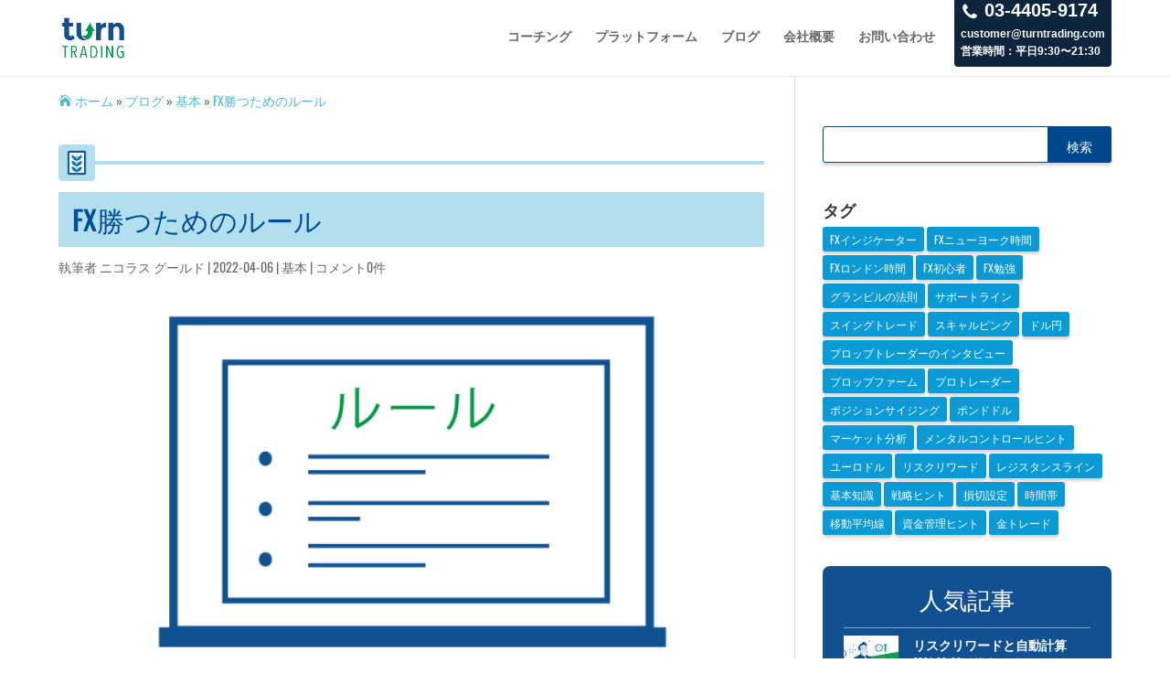

--- FILE ---
content_type: text/html; charset=UTF-8
request_url: https://www.turntrading.com/winrules/
body_size: 44935
content:
<!DOCTYPE html>
<!--[if IE 6]>
<html id="ie6" lang="ja">
<![endif]-->
<!--[if IE 7]>
<html id="ie7" lang="ja">
<![endif]-->
<!--[if IE 8]>
<html id="ie8" lang="ja">
<![endif]-->
<!--[if !(IE 6) | !(IE 7) | !(IE 8)  ]><!-->
<html lang="ja">
<!--<![endif]-->
<head><meta charset="UTF-8" /><script>if(navigator.userAgent.match(/MSIE|Internet Explorer/i)||navigator.userAgent.match(/Trident\/7\..*?rv:11/i)){var href=document.location.href;if(!href.match(/[?&]nowprocket/)){if(href.indexOf("?")==-1){if(href.indexOf("#")==-1){document.location.href=href+"?nowprocket=1"}else{document.location.href=href.replace("#","?nowprocket=1#")}}else{if(href.indexOf("#")==-1){document.location.href=href+"&nowprocket=1"}else{document.location.href=href.replace("#","&nowprocket=1#")}}}}</script><script>(()=>{class RocketLazyLoadScripts{constructor(){this.v="1.2.5.1",this.triggerEvents=["keydown","mousedown","mousemove","touchmove","touchstart","touchend","wheel"],this.userEventHandler=this.t.bind(this),this.touchStartHandler=this.i.bind(this),this.touchMoveHandler=this.o.bind(this),this.touchEndHandler=this.h.bind(this),this.clickHandler=this.u.bind(this),this.interceptedClicks=[],this.interceptedClickListeners=[],this.l(this),window.addEventListener("pageshow",(t=>{this.persisted=t.persisted,this.everythingLoaded&&this.m()})),document.addEventListener("DOMContentLoaded",(()=>{this.p()})),this.delayedScripts={normal:[],async:[],defer:[]},this.trash=[],this.allJQueries=[]}k(t){document.hidden?t.t():(this.triggerEvents.forEach((e=>window.addEventListener(e,t.userEventHandler,{passive:!0}))),window.addEventListener("touchstart",t.touchStartHandler,{passive:!0}),window.addEventListener("mousedown",t.touchStartHandler),document.addEventListener("visibilitychange",t.userEventHandler))}_(){this.triggerEvents.forEach((t=>window.removeEventListener(t,this.userEventHandler,{passive:!0}))),document.removeEventListener("visibilitychange",this.userEventHandler)}i(t){"HTML"!==t.target.tagName&&(window.addEventListener("touchend",this.touchEndHandler),window.addEventListener("mouseup",this.touchEndHandler),window.addEventListener("touchmove",this.touchMoveHandler,{passive:!0}),window.addEventListener("mousemove",this.touchMoveHandler),t.target.addEventListener("click",this.clickHandler),this.L(t.target,!0),this.M(t.target,"onclick","rocket-onclick"),this.C())}o(t){window.removeEventListener("touchend",this.touchEndHandler),window.removeEventListener("mouseup",this.touchEndHandler),window.removeEventListener("touchmove",this.touchMoveHandler,{passive:!0}),window.removeEventListener("mousemove",this.touchMoveHandler),t.target.removeEventListener("click",this.clickHandler),this.L(t.target,!1),this.M(t.target,"rocket-onclick","onclick"),this.O()}h(){window.removeEventListener("touchend",this.touchEndHandler),window.removeEventListener("mouseup",this.touchEndHandler),window.removeEventListener("touchmove",this.touchMoveHandler,{passive:!0}),window.removeEventListener("mousemove",this.touchMoveHandler)}u(t){t.target.removeEventListener("click",this.clickHandler),this.L(t.target,!1),this.M(t.target,"rocket-onclick","onclick"),this.interceptedClicks.push(t),t.preventDefault(),t.stopPropagation(),t.stopImmediatePropagation(),this.O()}D(){window.removeEventListener("touchstart",this.touchStartHandler,{passive:!0}),window.removeEventListener("mousedown",this.touchStartHandler),this.interceptedClicks.forEach((t=>{t.target.dispatchEvent(new MouseEvent("click",{view:t.view,bubbles:!0,cancelable:!0}))}))}l(t){EventTarget.prototype.addEventListenerBase=EventTarget.prototype.addEventListener,EventTarget.prototype.addEventListener=function(e,i,o){"click"!==e||t.windowLoaded||i===t.clickHandler||t.interceptedClickListeners.push({target:this,func:i,options:o}),(this||window).addEventListenerBase(e,i,o)}}L(t,e){this.interceptedClickListeners.forEach((i=>{i.target===t&&(e?t.removeEventListener("click",i.func,i.options):t.addEventListener("click",i.func,i.options))})),t.parentNode!==document.documentElement&&this.L(t.parentNode,e)}S(){return new Promise((t=>{this.T?this.O=t:t()}))}C(){this.T=!0}O(){this.T=!1}M(t,e,i){t.hasAttribute&&t.hasAttribute(e)&&(event.target.setAttribute(i,event.target.getAttribute(e)),event.target.removeAttribute(e))}t(){this._(this),"loading"===document.readyState?document.addEventListener("DOMContentLoaded",this.R.bind(this)):this.R()}p(){let t=[];document.querySelectorAll("script[type=rocketlazyloadscript][data-rocket-src]").forEach((e=>{let i=e.getAttribute("data-rocket-src");if(i&&0!==i.indexOf("data:")){0===i.indexOf("//")&&(i=location.protocol+i);try{const o=new URL(i).origin;o!==location.origin&&t.push({src:o,crossOrigin:e.crossOrigin||"module"===e.getAttribute("data-rocket-type")})}catch(t){}}})),t=[...new Map(t.map((t=>[JSON.stringify(t),t]))).values()],this.j(t,"preconnect")}async R(){this.lastBreath=Date.now(),this.P(this),this.F(this),this.q(),this.A(),this.I(),await this.U(this.delayedScripts.normal),await this.U(this.delayedScripts.defer),await this.U(this.delayedScripts.async);try{await this.W(),await this.H(this),await this.J()}catch(t){console.error(t)}window.dispatchEvent(new Event("rocket-allScriptsLoaded")),this.everythingLoaded=!0,this.S().then((()=>{this.D()})),this.N()}A(){document.querySelectorAll("script[type=rocketlazyloadscript]").forEach((t=>{t.hasAttribute("data-rocket-src")?t.hasAttribute("async")&&!1!==t.async?this.delayedScripts.async.push(t):t.hasAttribute("defer")&&!1!==t.defer||"module"===t.getAttribute("data-rocket-type")?this.delayedScripts.defer.push(t):this.delayedScripts.normal.push(t):this.delayedScripts.normal.push(t)}))}async B(t){if(await this.G(),!0!==t.noModule||!("noModule"in HTMLScriptElement.prototype))return new Promise((e=>{let i;function o(){(i||t).setAttribute("data-rocket-status","executed"),e()}try{if(navigator.userAgent.indexOf("Firefox/")>0||""===navigator.vendor)i=document.createElement("script"),[...t.attributes].forEach((t=>{let e=t.nodeName;"type"!==e&&("data-rocket-type"===e&&(e="type"),"data-rocket-src"===e&&(e="src"),i.setAttribute(e,t.nodeValue))})),t.text&&(i.text=t.text),i.hasAttribute("src")?(i.addEventListener("load",o),i.addEventListener("error",(function(){i.setAttribute("data-rocket-status","failed"),e()})),setTimeout((()=>{i.isConnected||e()}),1)):(i.text=t.text,o()),t.parentNode.replaceChild(i,t);else{const i=t.getAttribute("data-rocket-type"),n=t.getAttribute("data-rocket-src");i?(t.type=i,t.removeAttribute("data-rocket-type")):t.removeAttribute("type"),t.addEventListener("load",o),t.addEventListener("error",(function(){t.setAttribute("data-rocket-status","failed"),e()})),n?(t.removeAttribute("data-rocket-src"),t.src=n):t.src="data:text/javascript;base64,"+window.btoa(unescape(encodeURIComponent(t.text)))}}catch(i){t.setAttribute("data-rocket-status","failed"),e()}}));t.setAttribute("data-rocket-status","skipped")}async U(t){const e=t.shift();return e&&e.isConnected?(await this.B(e),this.U(t)):Promise.resolve()}I(){this.j([...this.delayedScripts.normal,...this.delayedScripts.defer,...this.delayedScripts.async],"preload")}j(t,e){var i=document.createDocumentFragment();t.forEach((t=>{const o=t.getAttribute&&t.getAttribute("data-rocket-src")||t.src;if(o){const n=document.createElement("link");n.href=o,n.rel=e,"preconnect"!==e&&(n.as="script"),t.getAttribute&&"module"===t.getAttribute("data-rocket-type")&&(n.crossOrigin=!0),t.crossOrigin&&(n.crossOrigin=t.crossOrigin),t.integrity&&(n.integrity=t.integrity),i.appendChild(n),this.trash.push(n)}})),document.head.appendChild(i)}P(t){let e={};function i(i,o){return e[o].eventsToRewrite.indexOf(i)>=0&&!t.everythingLoaded?"rocket-"+i:i}function o(t,o){!function(t){e[t]||(e[t]={originalFunctions:{add:t.addEventListener,remove:t.removeEventListener},eventsToRewrite:[]},t.addEventListener=function(){arguments[0]=i(arguments[0],t),e[t].originalFunctions.add.apply(t,arguments)},t.removeEventListener=function(){arguments[0]=i(arguments[0],t),e[t].originalFunctions.remove.apply(t,arguments)})}(t),e[t].eventsToRewrite.push(o)}function n(e,i){let o=e[i];e[i]=null,Object.defineProperty(e,i,{get:()=>o||function(){},set(n){t.everythingLoaded?o=n:e["rocket"+i]=o=n}})}o(document,"DOMContentLoaded"),o(window,"DOMContentLoaded"),o(window,"load"),o(window,"pageshow"),o(document,"readystatechange"),n(document,"onreadystatechange"),n(window,"onload"),n(window,"onpageshow")}F(t){let e;function i(e){return t.everythingLoaded?e:e.split(" ").map((t=>"load"===t||0===t.indexOf("load.")?"rocket-jquery-load":t)).join(" ")}function o(o){if(o&&o.fn&&!t.allJQueries.includes(o)){o.fn.ready=o.fn.init.prototype.ready=function(e){return t.domReadyFired?e.bind(document)(o):document.addEventListener("rocket-DOMContentLoaded",(()=>e.bind(document)(o))),o([])};const e=o.fn.on;o.fn.on=o.fn.init.prototype.on=function(){return this[0]===window&&("string"==typeof arguments[0]||arguments[0]instanceof String?arguments[0]=i(arguments[0]):"object"==typeof arguments[0]&&Object.keys(arguments[0]).forEach((t=>{const e=arguments[0][t];delete arguments[0][t],arguments[0][i(t)]=e}))),e.apply(this,arguments),this},t.allJQueries.push(o)}e=o}o(window.jQuery),Object.defineProperty(window,"jQuery",{get:()=>e,set(t){o(t)}})}async H(t){const e=document.querySelector("script[data-webpack]");e&&(await async function(){return new Promise((t=>{e.addEventListener("load",t),e.addEventListener("error",t)}))}(),await t.K(),await t.H(t))}async W(){this.domReadyFired=!0,await this.G(),document.dispatchEvent(new Event("rocket-readystatechange")),await this.G(),document.rocketonreadystatechange&&document.rocketonreadystatechange(),await this.G(),document.dispatchEvent(new Event("rocket-DOMContentLoaded")),await this.G(),window.dispatchEvent(new Event("rocket-DOMContentLoaded"))}async J(){await this.G(),document.dispatchEvent(new Event("rocket-readystatechange")),await this.G(),document.rocketonreadystatechange&&document.rocketonreadystatechange(),await this.G(),window.dispatchEvent(new Event("rocket-load")),await this.G(),window.rocketonload&&window.rocketonload(),await this.G(),this.allJQueries.forEach((t=>t(window).trigger("rocket-jquery-load"))),await this.G();const t=new Event("rocket-pageshow");t.persisted=this.persisted,window.dispatchEvent(t),await this.G(),window.rocketonpageshow&&window.rocketonpageshow({persisted:this.persisted}),this.windowLoaded=!0}m(){document.onreadystatechange&&document.onreadystatechange(),window.onload&&window.onload(),window.onpageshow&&window.onpageshow({persisted:this.persisted})}q(){const t=new Map;document.write=document.writeln=function(e){const i=document.currentScript;i||console.error("WPRocket unable to document.write this: "+e);const o=document.createRange(),n=i.parentElement;let s=t.get(i);void 0===s&&(s=i.nextSibling,t.set(i,s));const c=document.createDocumentFragment();o.setStart(c,0),c.appendChild(o.createContextualFragment(e)),n.insertBefore(c,s)}}async G(){Date.now()-this.lastBreath>45&&(await this.K(),this.lastBreath=Date.now())}async K(){return document.hidden?new Promise((t=>setTimeout(t))):new Promise((t=>requestAnimationFrame(t)))}N(){this.trash.forEach((t=>t.remove()))}static run(){const t=new RocketLazyLoadScripts;t.k(t)}}RocketLazyLoadScripts.run()})();</script>


<meta http-equiv="X-UA-Compatible" content="IE=edge">
<link rel="pingback" href="https://www.turntrading.com/xmlrpc.php" />
<link rel="preload" as="image" href="/wp-content/uploads/2019/01/home-hero-bg2.png.webp">
<link rel="preload" as="image" href="/wp-content/uploads/2021/07/home-hero-bg2-mobile.jpg.webp">

<!--[if lt IE 9]>
<script src="https://www.turntrading.com/wp-content/themes/Divi/js/html5.js" type="text/javascript"></script>
<![endif]-->

<script type="application/ld+json">
{
  "@context": "http://schema.org",
  "@type": "Organization",
  "@id":"#organization",
  "name": "Turn Trading",
  "sameAs": "https://plus.google.com/+Protraderjapanpropshop",
  "url": "https://www.turntrading.com",
  "logo": "https://s3-ap-northeast-1.amazonaws.com/turntrading.com/media/uploads/2017/04/15020205/Turn.png",
  "contactPoint": [{
    "@type": "ContactPoint",
    "telephone": "+81-3-4405-9174",
    "contactType": "customer service",
    "areaServed": "JP"
  }]
}
</script>

<script type="rocketlazyloadscript" data-rocket-type="text/javascript">
document.documentElement.className = 'js';
</script>

  <link rel="preconnect" href="https://fonts.gstatic.com/" crossorigin>
  <!-- <link href="https://fonts.googleapis.com/css?family=Roboto" rel="stylesheet"> -->

<script>var et_site_url='https://www.turntrading.com';var et_post_id='50262';function et_core_page_resource_fallback(a,b){"undefined"===typeof b&&(b=a.sheet.cssRules&&0===a.sheet.cssRules.length);b&&(a.onerror=null,a.onload=null,a.href?a.href=et_site_url+"/?et_core_page_resource="+a.id+et_post_id:a.src&&(a.src=et_site_url+"/?et_core_page_resource="+a.id+et_post_id))}
</script>		<style type="text/css"></style>
	<meta name='robots' content='index, follow, max-image-preview:large, max-snippet:-1, max-video-preview:-1' />

	<!-- This site is optimized with the Yoast SEO plugin v20.6 - https://yoast.com/wordpress/plugins/seo/ -->
	<title>FX勝つためのルール - Turn Trading</title><link rel="preload" as="font" href="https://fonts.gstatic.com/s/opensans/v34/memvYaGs126MiZpBA-UvWbX2vVnXBbObj2OVTS-muw.woff2" crossorigin><link rel="preload" as="font" href="https://www.turntrading.com/wp-content/themes/Divi/core/admin/fonts/modules.ttf" crossorigin><link rel="preload" as="font" href="https://fonts.gstatic.com/s/oswald/v49/TK3IWkUHHAIjg75cFRf3bXL8LICs1_Fv40pKlN4NNSeSASz7FmlWHYg.woff2" crossorigin><style id="wpr-usedcss">@font-face{font-family:'Open Sans';font-style:normal;font-weight:400;font-stretch:100%;font-display:swap;src:url(https://fonts.gstatic.com/s/opensans/v34/memvYaGs126MiZpBA-UvWbX2vVnXBbObj2OVTS-muw.woff2) format('woff2');unicode-range:U+0000-00FF,U+0131,U+0152-0153,U+02BB-02BC,U+02C6,U+02DA,U+02DC,U+2000-206F,U+2074,U+20AC,U+2122,U+2191,U+2193,U+2212,U+2215,U+FEFF,U+FFFD}@font-face{font-family:'Open Sans';font-style:normal;font-weight:700;font-stretch:100%;font-display:swap;src:url(https://fonts.gstatic.com/s/opensans/v34/memvYaGs126MiZpBA-UvWbX2vVnXBbObj2OVTS-muw.woff2) format('woff2');unicode-range:U+0000-00FF,U+0131,U+0152-0153,U+02BB-02BC,U+02C6,U+02DA,U+02DC,U+2000-206F,U+2074,U+20AC,U+2122,U+2191,U+2193,U+2212,U+2215,U+FEFF,U+FFFD}#jp-relatedposts{display:none;padding-top:1em;margin:1em 0;position:relative;clear:both}.jp-relatedposts:after{content:'';display:block;clear:both}#jp-relatedposts h3.jp-relatedposts-headline{margin:0 0 1em;display:inline-block;float:left;font-size:9pt;font-weight:700;font-family:inherit}#jp-relatedposts h3.jp-relatedposts-headline em:before{content:"";display:block;width:100%;min-width:30px;border-top:1px solid #dcdcde;border-top:1px solid rgba(0,0,0,.2);margin-bottom:1em}#jp-relatedposts h3.jp-relatedposts-headline em{font-style:normal;font-weight:700}@media print{.jp-relatedposts{display:none!important}}body{--wp--preset--color--black:#000000;--wp--preset--color--cyan-bluish-gray:#abb8c3;--wp--preset--color--white:#ffffff;--wp--preset--color--pale-pink:#f78da7;--wp--preset--color--vivid-red:#cf2e2e;--wp--preset--color--luminous-vivid-orange:#ff6900;--wp--preset--color--luminous-vivid-amber:#fcb900;--wp--preset--color--light-green-cyan:#7bdcb5;--wp--preset--color--vivid-green-cyan:#00d084;--wp--preset--color--pale-cyan-blue:#8ed1fc;--wp--preset--color--vivid-cyan-blue:#0693e3;--wp--preset--color--vivid-purple:#9b51e0;--wp--preset--gradient--vivid-cyan-blue-to-vivid-purple:linear-gradient(135deg,rgba(6, 147, 227, 1) 0%,rgb(155, 81, 224) 100%);--wp--preset--gradient--light-green-cyan-to-vivid-green-cyan:linear-gradient(135deg,rgb(122, 220, 180) 0%,rgb(0, 208, 130) 100%);--wp--preset--gradient--luminous-vivid-amber-to-luminous-vivid-orange:linear-gradient(135deg,rgba(252, 185, 0, 1) 0%,rgba(255, 105, 0, 1) 100%);--wp--preset--gradient--luminous-vivid-orange-to-vivid-red:linear-gradient(135deg,rgba(255, 105, 0, 1) 0%,rgb(207, 46, 46) 100%);--wp--preset--gradient--very-light-gray-to-cyan-bluish-gray:linear-gradient(135deg,rgb(238, 238, 238) 0%,rgb(169, 184, 195) 100%);--wp--preset--gradient--cool-to-warm-spectrum:linear-gradient(135deg,rgb(74, 234, 220) 0%,rgb(151, 120, 209) 20%,rgb(207, 42, 186) 40%,rgb(238, 44, 130) 60%,rgb(251, 105, 98) 80%,rgb(254, 248, 76) 100%);--wp--preset--gradient--blush-light-purple:linear-gradient(135deg,rgb(255, 206, 236) 0%,rgb(152, 150, 240) 100%);--wp--preset--gradient--blush-bordeaux:linear-gradient(135deg,rgb(254, 205, 165) 0%,rgb(254, 45, 45) 50%,rgb(107, 0, 62) 100%);--wp--preset--gradient--luminous-dusk:linear-gradient(135deg,rgb(255, 203, 112) 0%,rgb(199, 81, 192) 50%,rgb(65, 88, 208) 100%);--wp--preset--gradient--pale-ocean:linear-gradient(135deg,rgb(255, 245, 203) 0%,rgb(182, 227, 212) 50%,rgb(51, 167, 181) 100%);--wp--preset--gradient--electric-grass:linear-gradient(135deg,rgb(202, 248, 128) 0%,rgb(113, 206, 126) 100%);--wp--preset--gradient--midnight:linear-gradient(135deg,rgb(2, 3, 129) 0%,rgb(40, 116, 252) 100%);--wp--preset--duotone--dark-grayscale:url('#wp-duotone-dark-grayscale');--wp--preset--duotone--grayscale:url('#wp-duotone-grayscale');--wp--preset--duotone--purple-yellow:url('#wp-duotone-purple-yellow');--wp--preset--duotone--blue-red:url('#wp-duotone-blue-red');--wp--preset--duotone--midnight:url('#wp-duotone-midnight');--wp--preset--duotone--magenta-yellow:url('#wp-duotone-magenta-yellow');--wp--preset--duotone--purple-green:url('#wp-duotone-purple-green');--wp--preset--duotone--blue-orange:url('#wp-duotone-blue-orange');--wp--preset--font-size--small:13px;--wp--preset--font-size--medium:20px;--wp--preset--font-size--large:36px;--wp--preset--font-size--x-large:42px}.wpp-list li{overflow:hidden;float:none;clear:both;margin-bottom:1rem}.wpp-list li:last-of-type{margin-bottom:0}.wpp-thumbnail{display:inline;float:left;margin:0 1rem 0 0;border:none}.post-stats,.wpp-meta{display:block;font-size:.8em}.post-stats:empty,.wpp-meta:empty{display:none}a,body,div,em,form,h1,h2,h3,h4,html,i,iframe,img,label,li,object,p,small,span,strong,ul{margin:0;padding:0;border:0;outline:0;font-size:100%;-ms-text-size-adjust:100%;-webkit-text-size-adjust:100%;vertical-align:baseline;background:0 0}body{line-height:1}ul{list-style:none}article,footer,header,nav,section{display:block}body{font-family:'Open Sans',Arial,sans-serif;font-size:14px;color:#666;background-color:#fff;line-height:1.7em;font-weight:500;-webkit-font-smoothing:antialiased;-moz-osx-font-smoothing:grayscale}body.et_cover_background{background-size:cover!important;background-position:top!important;background-repeat:no-repeat!important;background-attachment:fixed}a{color:#2ea3f2}a,a:hover{text-decoration:none}p{padding-bottom:1em}p:not(.has-background):last-of-type{padding-bottom:0}strong{font-weight:700}em,i{font-style:italic}iframe,object{max-width:100%}h1,h2,h3,h4{color:#333;padding-bottom:10px;line-height:1em;font-weight:500}h1 a,h2 a,h3 a,h4 a{color:inherit}h1{font-size:30px}h2{font-size:26px}h3{font-size:22px}h4{font-size:18px}input{-webkit-appearance:none}input.title,input[type=email],input[type=text],textarea{background-color:#fff;border:1px solid #bbb;padding:2px;color:#4e4e4e}input.title:focus,input[type=text]:focus,textarea:focus{border-color:#2d3940;color:#3e3e3e}input.title,input[type=text],textarea{margin:0}textarea{padding:4px}button,input,textarea{font-family:inherit}img{max-width:100%;height:auto}#top-menu li{word-wrap:break-word}.footer-widget h4,.form-submit .et_pb_button,.mobile_menu_bar:after,.mobile_menu_bar:before{color:#2ea3f2}.et-search-form,.et_mobile_menu,.footer-widget li:before,.nav li ul{border-color:#2ea3f2}#main-content{background-color:#fff}#main-header{-webkit-transition:background-color .4s,color .4s,transform .4s,opacity .4s ease-in-out;-webkit-transition:background-color .4s,color .4s,opacity .4s ease-in-out,-webkit-transform .4s;transition:background-color .4s,color .4s,opacity .4s ease-in-out,-webkit-transform .4s;transition:background-color .4s,color .4s,transform .4s,opacity .4s ease-in-out;transition:background-color .4s,color .4s,transform .4s,opacity .4s ease-in-out,-webkit-transform .4s}.container{width:80%;max-width:1080px;margin:auto}body:not(.et-tb) #main-content .container,body:not(.et-tb-has-header) #main-content .container{padding-top:58px}.form-submit .et_pb_button:hover{background:rgba(0,0,0,.05)}.form-submit .et_pb_button:hover{padding:.3em 1em}#left-area ul,.entry-content ul{list-style-type:disc;padding:0 0 23px 1em;line-height:26px}#left-area ul li ul{padding:2px 0 2px 20px}.container{text-align:left;position:relative}#main-header{line-height:23px;font-weight:500;top:0;background-color:#fff;width:100%;box-shadow:0 1px 0 rgba(0,0,0,.1);-moz-box-shadow:0 1px 0 rgba(0,0,0,.1);-webkit-box-shadow:0 1px 0 rgba(0,0,0,.1);position:relative;z-index:99999}.et_fixed_nav.et_show_nav #page-container{padding-top:80px}.et_fixed_nav #main-header{position:fixed}.et_header_style_left #et-top-navigation{padding-top:33px}.et_header_style_left #et-top-navigation nav>ul>li>a{padding-bottom:33px}.et_header_style_left .logo_container{position:absolute;height:100%;width:100%}.et_header_style_left #et-top-navigation .mobile_menu_bar{padding-bottom:24px}#logo{width:auto;-webkit-transition:.4s ease-in-out;transition:all .4s ease-in-out;margin-bottom:0;max-height:54%;display:inline-block;float:none;vertical-align:middle;-webkit-transform:translateZ(0)}.logo_container{-webkit-transition:.4s ease-in-out;transition:all .4s ease-in-out}span.logo_helper{display:inline-block;height:100%;vertical-align:middle;width:0}#top-menu,#top-menu-nav{line-height:0}#et-top-navigation{font-weight:600}.et_fixed_nav #et-top-navigation{-webkit-transition:.4s ease-in-out;transition:all .4s ease-in-out}#top-menu,nav#top-menu-nav{float:left}#top-menu li{display:inline-block;font-size:14px;padding-right:22px}#top-menu>li:last-child{padding-right:0}#top-menu a{color:rgba(0,0,0,.6);text-decoration:none;display:block;position:relative;-webkit-transition:.4s ease-in-out;transition:all .4s ease-in-out}#top-menu-nav>ul>li>a:hover{opacity:.7;-webkit-transition:.4s ease-in-out;transition:all .4s ease-in-out}.et-search-form{top:0;bottom:0;right:0;position:absolute;z-index:1000;width:100%}.et-search-form input{width:90%;border:none;color:#333;position:absolute;top:0;bottom:0;right:30px;margin:auto;background:0 0}.et-search-form .et-search-field::-ms-clear{width:0;height:0;display:none}.et_search_form_container{animation:none;-o-animation:none;-webkit-animation:none;-moz-animation:none}.container.et_search_form_container{position:relative;opacity:0;height:1px}span.et_close_search_field{display:block;width:30px;height:30px;z-index:99999;position:absolute;right:0;cursor:pointer;top:0;bottom:0;margin:auto}span.et_close_search_field:after{font-family:ETmodules;content:"\4d";speak:none;font-weight:400;-webkit-font-feature-settings:normal;font-feature-settings:normal;font-variant:normal;text-transform:none;line-height:1;-webkit-font-smoothing:antialiased;font-size:32px;display:inline-block;-webkit-box-sizing:border-box;box-sizing:border-box}.container.et_menu_container{z-index:99}.et_search_outer{width:100%;overflow:hidden;position:absolute;top:0}form.et-search-form{background:0 0!important}input[type=search]::-webkit-search-cancel-button{-webkit-appearance:none}#left-area .post-meta{font-size:14px;padding-bottom:15px}#left-area .post-meta a{text-decoration:none;color:#666}.single .post{padding-bottom:25px}.et_pb_pagebuilder_layout.single-post:not(.et-tb-has-body) #main-content .et_pb_row{width:100%}.et_pb_pagebuilder_layout .entry-content,.et_pb_pagebuilder_layout .et_pb_post .entry-content{margin-bottom:0!important;padding-top:0}.single .et_pb_post{margin-bottom:27px}#et-top-navigation{float:right}#top-menu li li{padding:0 20px;margin:0}#top-menu li li a{padding:6px 20px;width:200px}#et_mobile_nav_menu{float:right;display:none}.mobile_menu_bar:before{content:"\61";font-size:32px;left:0;position:relative;top:0;cursor:pointer}#main-footer{background-color:#222}#footer-widgets{padding:6% 0 0}.footer-widget{float:left;color:#fff}.footer-widget .fwidget:last-child{margin-bottom:0!important}#footer-widgets .footer-widget li{padding-left:14px;position:relative}#footer-widgets .footer-widget li:before{border-radius:3px;border-style:solid;border-width:3px;content:"";left:0;position:absolute;top:9px}#footer-widgets .footer-widget li a{color:#fff;text-decoration:none}#footer-widgets .footer-widget li a:hover{color:hsla(0,0%,100%,.7)}#footer-bottom{background-color:#1f1f1f;background-color:rgba(0,0,0,.32);padding:15px 0 5px}#footer-bottom a{-webkit-transition:.4s ease-in-out;transition:all .4s ease-in-out}#footer-info{text-align:left;color:#666;padding-bottom:10px;float:left}#footer-info a{font-weight:700;color:#666}#footer-info a:hover{opacity:.7}#sidebar{padding-bottom:28px}#sidebar .et_pb_widget{margin-bottom:30px;width:100%;float:none}.widget_search .screen-reader-text{display:none}.widget_search input#s,.widget_search input#searchsubmit{padding:.7em;height:40px!important;margin:0;font-size:14px;line-height:normal!important;border:1px solid #ddd;color:#666}.widget_search #s{width:100%;border-radius:3px}.widget_search #searchform{position:relative}.widget_search #searchsubmit{background-color:#ddd;width:70px;-webkit-border-top-right-radius:3px;-webkit-border-bottom-right-radius:3px;-moz-border-radius-topright:3px;-moz-border-radius-bottomright:3px;border-top-right-radius:3px;border-bottom-right-radius:3px;position:absolute;right:0;top:0}#searchsubmit{cursor:pointer}.tagcloud a{font-size:12px!important;padding:2px 8px;background:rgba(0,0,0,.05);display:inline-block;margin-bottom:4px;border-radius:3px;-webkit-transition:.2s ease-in-out;transition:all .2s ease-in-out}.tagcloud a:hover{background:rgba(0,0,0,.15)}.et_color_scheme_green .et_mobile_menu{border-color:#7cc68d}.et_color_scheme_pink .et_mobile_menu{border-color:#c37cc6}.et_color_scheme_red .et_mobile_menu{border-color:#cd5c5c}.et_color_scheme_orange .et_mobile_menu{border-color:#edb059}.et_header_style_slide .et_slide_in_menu_container .et_mobile_menu li a{font-size:14px}.et_slide_in_menu_container #mobile_menu_slide .et_mobile_menu li ul{display:none!important}.et_slide_in_menu_container #mobile_menu_slide .et_mobile_menu_arrow:before{font-family:ETmodules;speak:none;font-weight:400;-webkit-font-feature-settings:normal;font-feature-settings:normal;font-variant:normal;text-transform:none;line-height:1;-webkit-font-smoothing:antialiased}.et_slide_in_menu_container span.et_mobile_menu_arrow{opacity:.6;position:absolute;display:inline-block;width:auto;height:auto;right:0;-webkit-transition:.5s;transition:all .5s;cursor:pointer}.et_slide_in_menu_container span.et_mobile_menu_arrow.et_pb_submenu_opened{-webkit-transform:rotate(180deg);transform:rotate(180deg)}.et_slide_in_menu_container #mobile_menu_slide .et_mobile_menu_arrow:before{content:"3";display:block;right:13px;top:10px;z-index:999;font-size:21px;color:#fff;text-align:center}.et_slide_in_menu_container .et_mobile_menu .menu-item-has-children>a{background:0 0;font-weight:400}.et_slide_in_menu_container .et_mobile_menu>.menu-item-has-children>a{font-weight:700}.et_slide_in_menu_container .et_mobile_menu li a:hover{background:0 0}.et_header_style_fullscreen .et_slide_in_menu_container .et_mobile_menu li a{font-size:30px}.et_header_style_fullscreen .et_pb_fullscreen_nav_container .et_mobile_menu{opacity:0;visibility:hidden;-webkit-transition:1s ease-in-out;transition:1s ease-in-out}.et_pb_fullscreen_menu_opened .et_pb_fullscreen_nav_container .et_mobile_menu{opacity:1;visibility:visible}.et_header_style_fullscreen .et_pb_fullscreen_nav_container .et_mobile_menu li{padding-left:0!important;-webkit-transform:scale(1);transform:scale(1);-webkit-transition:.3s ease-in-out;transition:.3s ease-in-out;-webkit-transition-delay:0s;transition-delay:0s}.et_header_style_fullscreen .et_slide_in_menu_container span.et_mobile_menu_arrow{right:auto;padding-right:10px;position:relative}.et_header_style_fullscreen .et_slide_in_menu_container #mobile_menu_slide .et_mobile_menu_arrow:before{top:0;right:0;position:relative}.et_pb_fullscreen_menu_animated .et_mobile_menu li{-webkit-transform:scale(1);transform:scale(1)}.et_pb_fullscreen_menu_opened .et_mobile_menu li{opacity:1}.et_pb_fullscreen_menu_opened .et_mobile_menu li:first-child{-webkit-transition-delay:.1s;transition-delay:.1s}.et_pb_fullscreen_menu_opened .et_mobile_menu li:nth-child(2){-webkit-transition-delay:.2s;transition-delay:.2s}.et_pb_fullscreen_menu_opened .et_mobile_menu li:nth-child(3){-webkit-transition-delay:.3s;transition-delay:.3s}.et_pb_fullscreen_menu_opened .et_mobile_menu li:nth-child(4){-webkit-transition-delay:.4s;transition-delay:.4s}.et_pb_fullscreen_menu_opened .et_mobile_menu li:nth-child(5){-webkit-transition-delay:.5s;transition-delay:.5s}.et_pb_fullscreen_menu_opened .et_mobile_menu li:nth-child(6){-webkit-transition-delay:.6s;transition-delay:.6s}.et_pb_fullscreen_menu_opened .et_mobile_menu li:nth-child(7){-webkit-transition-delay:.7s;transition-delay:.7s}.et_pb_fullscreen_menu_opened .et_mobile_menu li:nth-child(8){-webkit-transition-delay:.8s;transition-delay:.8s}.et_pb_fullscreen_menu_opened .et_mobile_menu li:nth-child(9){-webkit-transition-delay:.9s;transition-delay:.9s}.et_pb_fullscreen_menu_opened .et_mobile_menu li:nth-child(10){-webkit-transition-delay:1s;transition-delay:1s}.et_pb_fullscreen_menu_opened .et_mobile_menu li:nth-child(11){-webkit-transition-delay:1.1s;transition-delay:1.1s}.et_pb_fullscreen_menu_opened .et_mobile_menu li:nth-child(12){-webkit-transition-delay:1.2s;transition-delay:1.2s}.et_pb_fullscreen_menu_opened .et_mobile_menu li:nth-child(13){-webkit-transition-delay:1.3s;transition-delay:1.3s}.et_pb_fullscreen_menu_opened .et_mobile_menu li:nth-child(14){-webkit-transition-delay:1.4s;transition-delay:1.4s}.et_pb_fullscreen_menu_opened .et_mobile_menu li:nth-child(15){-webkit-transition-delay:1.5s;transition-delay:1.5s}.et_pb_fullscreen_menu_opened .et_mobile_menu li:nth-child(16){-webkit-transition-delay:1.6s;transition-delay:1.6s}.et_pb_fullscreen_menu_opened .et_mobile_menu li:nth-child(17){-webkit-transition-delay:1.7s;transition-delay:1.7s}.et_pb_fullscreen_menu_opened .et_mobile_menu li:nth-child(18){-webkit-transition-delay:1.8s;transition-delay:1.8s}.et_pb_fullscreen_menu_opened .et_mobile_menu li:nth-child(19){-webkit-transition-delay:1.9s;transition-delay:1.9s}.et_pb_fullscreen_menu_opened .et_mobile_menu li:nth-child(20){-webkit-transition-delay:2s;transition-delay:2s}.et_pb_fullscreen_menu_opened .et_mobile_menu li:nth-child(21){-webkit-transition-delay:2.1s;transition-delay:2.1s}.et_pb_fullscreen_menu_opened .et_mobile_menu li:nth-child(22){-webkit-transition-delay:2.2s;transition-delay:2.2s}.et_pb_fullscreen_menu_opened .et_mobile_menu li:nth-child(23){-webkit-transition-delay:2.3s;transition-delay:2.3s}.et_pb_fullscreen_menu_opened .et_mobile_menu li:nth-child(24){-webkit-transition-delay:2.4s;transition-delay:2.4s}.et_pb_fullscreen_menu_opened .et_mobile_menu li:nth-child(25){-webkit-transition-delay:2.5s;transition-delay:2.5s}.et_pb_fullscreen_menu_opened .et_mobile_menu li:nth-child(26){-webkit-transition-delay:2.6s;transition-delay:2.6s}.et_pb_fullscreen_menu_opened .et_mobile_menu li:nth-child(27){-webkit-transition-delay:2.7s;transition-delay:2.7s}.et_pb_fullscreen_menu_opened .et_mobile_menu li:nth-child(28){-webkit-transition-delay:2.8s;transition-delay:2.8s}.et_pb_fullscreen_menu_opened .et_mobile_menu li:nth-child(29){-webkit-transition-delay:2.9s;transition-delay:2.9s}.et_pb_fullscreen_menu_opened .et_mobile_menu li:nth-child(30){-webkit-transition-delay:3s;transition-delay:3s}body #main-content .et_builder_inner_content>h1,body #main-content .et_builder_inner_content>h2,body #main-content .et_builder_inner_content>h3,body #main-content .et_builder_inner_content>h4{line-height:1.4em}body #main-content .et_builder_inner_content>p{line-height:1.7em}@media (min-width:981px){.et_primary_nav_dropdown_animation_fade #et-top-navigation ul li:hover>ul{-webkit-transition:.2s ease-in-out;transition:all .2s ease-in-out}#sidebar{float:left;width:20.875%}#left-area{width:79.125%;padding-bottom:23px}#main-content .container:before{content:"";position:absolute;top:0;height:100%;width:1px;background-color:#e2e2e2}.et_right_sidebar #left-area{float:left;padding-right:5.5%}.et_right_sidebar #sidebar{padding-left:30px}.et_right_sidebar #main-content .container:before{right:20.875%!important}.et_pb_gutters2.et_right_sidebar #left-area{padding-right:3%}}@media (max-width:980px){#page-container,.et_fixed_nav.et_show_nav #page-container{padding-top:80px}#left-area,#sidebar{width:100%!important}.et_right_sidebar #left-area,.et_right_sidebar #sidebar{width:auto;float:none;padding-right:0;padding-left:0}.et_right_sidebar #left-area{margin-right:0}.et_right_sidebar #sidebar{margin-left:0;border-left:none}#main-content .container:before{display:none!important}.footer-widget:nth-child(n){width:46.25%!important;margin:0 7.5% 7.5% 0!important}#footer-widgets .footer-widget .fwidget{margin-bottom:16.21%}#footer-widgets{padding:8% 0}#footer-widgets .footer-widget:nth-child(2n){margin-right:0!important}#footer-widgets .footer-widget:nth-last-child(-n+2){margin-bottom:0!important}#main-header{transition:none;-webkit-transition:none;-moz-transition:none}#top-menu{display:none}#et-top-navigation{margin-right:0;transition:none;-webkit-transition:none;-moz-transition:none}.et_fixed_nav #main-header{position:absolute}.et_header_style_left #et-top-navigation{padding-top:24px;display:block}.et_fixed_nav #main-header{-webkit-transition:none;transition:none}#logo,#main-header,.container,.logo_container{transition:none;-webkit-transition:none;-moz-transition:none}.et_header_style_left #logo{max-width:50%}.et_header_style_left .et-search-form{width:50%!important;max-width:50%!important}#footer-info{float:none;text-align:center}#et_mobile_nav_menu{display:block}.et_header_style_centered .et_mobile_menu{top:53px}.et_header_style_split .et_mobile_menu{top:53px}}@media (max-width:767px){#footer-widgets .footer-widget{width:100%!important;margin-right:0!important}#footer-widgets .footer-widget .fwidget,#footer-widgets .footer-widget:nth-child(n){margin-bottom:9.5%!important}#footer-widgets{padding:10% 0}#footer-widgets .footer-widget .fwidget:last-child,#footer-widgets .footer-widget:last-child{margin-bottom:0!important}#commentform input[type=email],#commentform input[type=text],#commentform input[type=url]{width:100%;box-sizing:border-box;-moz-box-sizing:border-box;-webkit-box-sizing:border-box}#et-top-navigation{margin-right:0}}@media (max-width:479px){#et-top-navigation{margin-right:0}#footer-widgets .footer-widget:nth-child(n),.footer-widget .fwidget{margin-bottom:11.5%!important}#footer-widgets{padding:12% 0}}@font-face{font-family:ETmodules;font-display:swap;src:url(https://www.turntrading.com/wp-content/themes/Divi/core/admin/fonts/modules.eot);src:url(https://www.turntrading.com/wp-content/themes/Divi/core/admin/fonts/modules.eot?#iefix) format("embedded-opentype"),url(https://www.turntrading.com/wp-content/themes/Divi/core/admin/fonts/modules.ttf) format("truetype"),url(https://www.turntrading.com/wp-content/themes/Divi/core/admin/fonts/modules.woff) format("woff"),url(https://www.turntrading.com/wp-content/themes/Divi/core/admin/fonts/modules.svg#ETmodules) format("svg");font-weight:400;font-style:normal}@media (min-width:981px){.et_pb_gutters2 .et_pb_column,.et_pb_gutters2.et_pb_row .et_pb_column{margin-right:3%}.et_pb_gutters2 .et_pb_column_4_4,.et_pb_gutters2.et_pb_row .et_pb_column_4_4{width:100%}.et_pb_gutters2 .et_pb_column_4_4 .et_pb_module,.et_pb_gutters2.et_pb_row .et_pb_column_4_4 .et_pb_module{margin-bottom:1.5%}.et_pb_gutters2 .et_pb_column_4_4 .et_pb_widget,.et_pb_gutters2.et_pb_row .et_pb_column_4_4 .et_pb_widget{width:22.75%;margin-right:3%;margin-bottom:3%}.et_pb_gutters2 .et_pb_column_4_4 .et_pb_widget:nth-child(4n),.et_pb_gutters2.et_pb_row .et_pb_column_4_4 .et_pb_widget:nth-child(4n){margin-right:0}.et_pb_gutters2 .et_pb_column_4_4 .et_pb_widget:nth-child(4n+1),.et_pb_gutters2.et_pb_row .et_pb_column_4_4 .et_pb_widget:nth-child(4n+1){clear:both}.et_pb_gutters2 .footer-widget{margin-right:3%;margin-bottom:3%}.et_pb_gutters2 .footer-widget:last-child{margin-right:0}.et_pb_gutters2.et_pb_footer_columns4 .footer-widget{width:22.75%}.et_pb_gutters2.et_pb_footer_columns4 .footer-widget .fwidget{margin-bottom:13.187%}}@media (max-width:980px){.et_pb_column .et_pb_widget{margin:0 5.5% 7.5% 0;width:47.25%;clear:none;float:left}.et_pb_column .et_pb_widget:nth-child(2n){margin-right:0}.et_pb_column .et_pb_widget:nth-child(odd){clear:both}}@media (max-width:479px){.et_pb_column{width:100%!important}.et_pb_column .et_pb_widget{margin-right:0;margin-bottom:11.5%;width:100%}}*{-webkit-box-sizing:border-box;box-sizing:border-box}.et_pb_button:after,.form-submit .et_pb_button:after,.mobile_menu_bar:before{font-family:ETmodules!important;speak:none;font-style:normal;font-weight:400;-webkit-font-feature-settings:normal;font-feature-settings:normal;font-variant:normal;text-transform:none;line-height:1;-webkit-font-smoothing:antialiased;-moz-osx-font-smoothing:grayscale;text-shadow:0 0;direction:ltr}.nav li li{padding:0 20px;margin:0}.nav li{position:relative;line-height:1em}.nav li li{position:relative;line-height:2em}.nav li ul{position:absolute;padding:20px 0;z-index:9999;width:240px;background:#fff;visibility:hidden;opacity:0;border-top:3px solid #2ea3f2;box-shadow:0 2px 5px rgba(0,0,0,.1);-moz-box-shadow:0 2px 5px rgba(0,0,0,.1);-webkit-box-shadow:0 2px 5px rgba(0,0,0,.1);-webkit-transform:translateZ(0);text-align:left}.nav li:hover>ul{opacity:1;visibility:visible}.nav li li ul{z-index:1000;top:-23px;left:240px}.nav li:hover{visibility:inherit}.et_mobile_menu li a,.nav li li a{font-size:14px;-webkit-transition:.2s ease-in-out;transition:all .2s ease-in-out}.et_mobile_menu li a:hover,.nav ul li a:hover{background-color:rgba(0,0,0,.03);opacity:.7}.et_mobile_menu{position:absolute;left:0;padding:5%;background:#fff;width:100%;visibility:visible;opacity:1;display:none;z-index:9999;border-top:3px solid #2ea3f2;box-shadow:0 2px 5px rgba(0,0,0,.1);-moz-box-shadow:0 2px 5px rgba(0,0,0,.1);-webkit-box-shadow:0 2px 5px rgba(0,0,0,.1)}#main-header .et_mobile_menu li ul,.et_pb_fullwidth_menu .et_mobile_menu li ul,.et_pb_menu .et_mobile_menu li ul{visibility:visible!important;display:block!important;padding-left:10px}.et_mobile_menu li li{padding-left:5%}.et_mobile_menu li a{border-bottom:1px solid rgba(0,0,0,.03);color:#666;padding:10px 5%;display:block}.et_mobile_menu .menu-item-has-children>a{font-weight:700;background-color:rgba(0,0,0,.03)}.et_mobile_menu li .menu-item-has-children>a{background-color:transparent}.mobile_menu_bar{position:relative;display:block;line-height:0}.mobile_menu_bar:before{content:"\61";font-size:32px;position:relative;left:0;top:0;cursor:pointer}.et_pb_module .mobile_menu_bar:before{top:2px}.mobile_nav .select_page{display:none}.et_pb_widget{float:left;max-width:100%}.et_pb_widget a{text-decoration:none;color:#666}.et_pb_widget li a:hover{color:#82c0c7}.et_pb_widget ul li{margin-bottom:.5em}.et_pb_widget ul li ul li{margin-left:15px}.et_pb_bg_layout_light .et_pb_widget li a{color:#666}.et_pb_button{font-size:20px;font-weight:500;padding:.3em 1em;line-height:1.7em!important;background-color:transparent;background-size:cover;background-position:50%;background-repeat:no-repeat;border:2px solid;border-radius:3px;-webkit-transition-duration:.2s;transition-duration:.2s;-webkit-transition-property:all!important;transition-property:all!important}.et_pb_button{position:relative}.et_pb_button:hover,.et_pb_module .et_pb_button:hover{border:2px solid transparent;padding:.3em 2em .3em .7em}.et_pb_button:hover{background-color:hsla(0,0%,100%,.2)}.et_pb_bg_layout_light .et_pb_button:hover,.et_pb_bg_layout_light.et_pb_button:hover{background-color:rgba(0,0,0,.05)}.et_pb_button:after,.et_pb_button:before{font-size:32px;line-height:1em;content:"\35";opacity:0;position:absolute;margin-left:-1em;-webkit-transition:.2s;transition:all .2s;text-transform:none;-webkit-font-feature-settings:"kern" off;font-feature-settings:"kern" off;font-variant:none;font-style:normal;font-weight:400;text-shadow:none}.et_pb_button:before{display:none}.et_pb_button:hover:after{opacity:1;margin-left:0}#comment-wrap{padding-top:75px}span.fn,span.fn a{color:#000;font-weight:700;text-decoration:none;font-size:16px;display:inline-block}.form-submit:hover{text-decoration:none}#respond{padding-top:17px}#commentform{padding-bottom:50px}#commentform input[type=email],#commentform input[type=text],#commentform input[type=url]{width:47%}#commentform textarea{width:100%;box-sizing:border-box;-moz-box-sizing:border-box;-webkit-box-sizing:border-box}#commentform input[type=email],#commentform input[type=text],#commentform input[type=url],#commentform textarea{padding:12px;color:#999;line-height:1em;background-color:#eee;font-size:18px;border-width:0}.form-submit{text-align:right}.form-submit .et_pb_button{display:inline-block;cursor:pointer}#reply-title small{display:block;font-size:14px;font-weight:400}@media (max-width:767px){.et_pb_column .et_pb_widget{margin-right:0;width:100%}#commentform input[type=email],#commentform input[type=text],#commentform input[type=url]{width:100%;box-sizing:border-box;-moz-box-sizing:border-box;-webkit-box-sizing:border-box}}.et_pb_post,.et_pb_text,.et_pb_widget{word-wrap:break-word}.et_pb_bg_layout_light.et_pb_module.et_pb_button{color:#2ea3f2}.et_pb_row{width:80%;max-width:1080px;margin:auto;position:relative}.et_builder_inner_content{position:relative;z-index:1}header .et_builder_inner_content{z-index:2}.et_pb_column{float:left;background-size:cover;background-position:50%;position:relative;z-index:2;min-height:1px}.et_pb_css_mix_blend_mode_passthrough{mix-blend-mode:unset!important}.et_pb_column,.et_pb_module,.et_pb_row{background-size:cover;background-position:50%;background-repeat:no-repeat}.et_pb_post{margin-bottom:60px}.et_pb_post .entry-title a,.et_pb_post h2 a{text-decoration:none}.et_pb_post .post-meta{font-size:14px;margin-bottom:6px}.et_pb_post .post-meta a{text-decoration:none}.et_pb_bg_layout_light .et_pb_post .post-meta,.et_pb_bg_layout_light .et_pb_post .post-meta a,.et_pb_bg_layout_light .et_pb_post p{color:#666}.et_pb_post a img{vertical-align:bottom;max-width:100%}.et_pb_module.et_pb_button{display:inline-block;color:inherit}.et_pb_post .entry-content{padding-top:30px}.et_pb_row:after{content:"";display:block;clear:both;visibility:hidden;line-height:0;height:0;width:0}.et_pb_section{background-position:50%;background-size:100%;background-size:cover}.et_pb_text ul{padding-bottom:1em}.et_pb_text>:last-child{padding-bottom:0}.et_pb_text_inner{position:relative}.et_pb_text_align_left{text-align:left}.et_pb_section{position:relative;background-color:#fff}.et_pb_row .et_pb_column.et-last-child,.et_pb_row .et_pb_column:last-child{margin-right:0!important}.et_pb_module{-webkit-animation-timing-function:linear;animation-timing-function:linear;-webkit-animation-duration:.2s;animation-duration:.2s}@media (min-width:981px){.et_pb_section{padding:4% 0}.et_pb_row{padding:2% 0}.et_pb_section .et_pb_row .et_pb_column .et_pb_module.et-last-child,.et_pb_section .et_pb_row .et_pb_column .et_pb_module:last-child{margin-bottom:0}.et_pb_row .et_pb_column.et-last-child,.et_pb_row .et_pb_column:last-child{margin-right:0!important}}@media (min-width:981px) and (max-width:1100px){#sidebar .et_pb_widget{margin-left:0}.et_pb_post{margin-bottom:42px}}@media (max-width:980px){.et_pb_column{width:100%;margin-bottom:30px}.et_pb_section{padding:50px 0}.et_pb_row{padding:30px 0}.et_pb_row .et_pb_column.et-last-child,.et_pb_row .et_pb_column:last-child{margin-bottom:0}.et_pb_column .et_pb_module{margin-bottom:30px}.et_pb_row .et_pb_column .et_pb_module.et-last-child,.et_pb_row .et_pb_column .et_pb_module:last-child{margin-bottom:0}.et_pb_post{margin-bottom:42px}.et_pb_fullwidth_menu .et_mobile_menu,.et_pb_menu .et_mobile_menu{top:100%;padding:5%}.et_pb_fullwidth_menu .et_mobile_menu,.et_pb_fullwidth_menu .et_mobile_menu ul,.et_pb_menu .et_mobile_menu,.et_pb_menu .et_mobile_menu ul{list-style:none!important;text-align:left}.et_pb_fullwidth_menu .et_mobile_menu ul,.et_pb_menu .et_mobile_menu ul{padding:0}.et_pb_fullwidth_menu .et_pb_mobile_menu_upwards .et_mobile_menu,.et_pb_menu .et_pb_mobile_menu_upwards .et_mobile_menu{top:auto;bottom:100%}.et_pb_row{max-width:1080px}}@media (max-width:767px){.et_pb_post{margin-bottom:42px}.et_pb_post>h2{font-size:18px}}@media (max-width:479px){.et_pb_post{margin-bottom:42px}.et_pb_post>h2{font-size:16px;padding-bottom:0}.et_pb_post .post-meta{color:#666;font-size:14px}}.screen-reader-text{border:0;clip:rect(1px,1px,1px,1px);-webkit-clip-path:inset(50%);clip-path:inset(50%);height:1px;margin:-1px;overflow:hidden;padding:0;position:absolute!important;width:1px;word-wrap:normal!important}.clearfix:after{visibility:hidden;display:block;font-size:0;content:" ";clear:both;height:0}* html .clearfix,:first-child+html .clearfix{zoom:1}button::-moz-focus-inner{padding:0;border:0}@font-face{font-family:Oswald;font-style:normal;font-weight:400;font-display:swap;src:url(https://fonts.gstatic.com/s/oswald/v49/TK3IWkUHHAIjg75cFRf3bXL8LICs1_Fv40pKlN4NNSeSASz7FmlWHYg.woff2) format('woff2');unicode-range:U+0000-00FF,U+0131,U+0152-0153,U+02BB-02BC,U+02C6,U+02DA,U+02DC,U+2000-206F,U+2074,U+20AC,U+2122,U+2191,U+2193,U+2212,U+2215,U+FEFF,U+FFFD}@font-face{font-family:Oswald;font-style:normal;font-weight:500;font-display:swap;src:url(https://fonts.gstatic.com/s/oswald/v49/TK3IWkUHHAIjg75cFRf3bXL8LICs1_Fv40pKlN4NNSeSASz7FmlWHYg.woff2) format('woff2');unicode-range:U+0000-00FF,U+0131,U+0152-0153,U+02BB-02BC,U+02C6,U+02DA,U+02DC,U+2000-206F,U+2074,U+20AC,U+2122,U+2191,U+2193,U+2212,U+2215,U+FEFF,U+FFFD}@font-face{font-family:Oswald;font-style:normal;font-weight:600;font-display:swap;src:url(https://fonts.gstatic.com/s/oswald/v49/TK3IWkUHHAIjg75cFRf3bXL8LICs1_Fv40pKlN4NNSeSASz7FmlWHYg.woff2) format('woff2');unicode-range:U+0000-00FF,U+0131,U+0152-0153,U+02BB-02BC,U+02C6,U+02DA,U+02DC,U+2000-206F,U+2074,U+20AC,U+2122,U+2191,U+2193,U+2212,U+2215,U+FEFF,U+FFFD}@font-face{font-family:Oswald;font-style:normal;font-weight:700;font-display:swap;src:url(https://fonts.gstatic.com/s/oswald/v49/TK3IWkUHHAIjg75cFRf3bXL8LICs1_Fv40pKlN4NNSeSASz7FmlWHYg.woff2) format('woff2');unicode-range:U+0000-00FF,U+0131,U+0152-0153,U+02BB-02BC,U+02C6,U+02DA,U+02DC,U+2000-206F,U+2074,U+20AC,U+2122,U+2191,U+2193,U+2212,U+2215,U+FEFF,U+FFFD}body{font-family:Oswald,"Noto Sans",noto-sans-cjk-jp,游ゴシック体,YuGothic,"游ゴシック Medium","Yu Gothic Medium",sans-serif;font-weight:300}.container,.et_pb_row{width:90%}@media (max-width:1330px){#top-menu>li:first-child{display:none}}@media (max-width:1260px){#et_mobile_nav_menu{display:block}.et_header_style_left .mobile_menu_bar{margin-left:1em}#top-menu{display:none}}.srpw-block ul{list-style:none;margin-left:0;padding-left:0}.srpw-block li{list-style-type:none;padding:10px 0}.srpw-block li:first-child{padding-top:0}.srpw-block a{text-decoration:none}.srpw-block a.srpw-title{overflow:hidden}.srpw-meta{display:block;font-size:13px;overflow:hidden}.srpw-clearfix:after,.srpw-clearfix:before{content:"";display:table!important}.srpw-clearfix:after{clear:both}.srpw-clearfix{zoom:1}::-webkit-input-placeholder{color:#ccc}::-moz-placeholder{color:#ccc}.submit{line-height:1;padding:3px;margin:0}.required{color:#c00}.et_bloom .et_bloom_optin_3 .et_bloom_form_content{background-color:#eaeaea!important}.et_bloom .et_bloom_optin_3 .et_bloom_form_container .et_bloom_form_header{background-color:#fff!important}.et_bloom .et_bloom_optin_3 .wedge_edge .triangle{fill:#ffffff}.et_bloom .et_bloom_optin_3 .et_bloom_form_content .et_bloom_fields i{color:#cf543e!important}.et_bloom .et_bloom_optin_3 .et_bloom_form_content button{background-color:#cf543e!important}.et_bloom .et_bloom_optin_3 .et_bloom_form_container h2,.et_bloom .et_bloom_optin_3 .et_bloom_form_container h2 span,.et_bloom .et_bloom_optin_3 .et_bloom_form_container h2 strong{font-family:"Open Sans",Helvetica,Arial,Lucida,sans-serif}.et_bloom .et_bloom_optin_3 .et_bloom_form_container form button span,.et_bloom .et_bloom_optin_3 .et_bloom_form_container form input,.et_bloom .et_bloom_optin_3 .et_bloom_form_container p,.et_bloom .et_bloom_optin_3 .et_bloom_form_container p span,.et_bloom .et_bloom_optin_3 .et_bloom_form_container p strong{font-family:"Open Sans",Helvetica,Arial,Lucida,sans-serif}.et_pb_widget li a:hover,.mobile_menu_bar:after,.mobile_menu_bar:before{color:#4abbce}.et_pb_bg_layout_light.et_pb_module.et_pb_button,.form-submit .et_pb_button{color:#4abbce}.footer-widget h4{color:#4abbce}.et-search-form,.et_mobile_menu,.footer-widget li:before,.nav li ul{border-color:#4abbce}.container,.et_pb_row{max-width:1200px}a{color:#4abbce}#footer-widgets .footer-widget a,#footer-widgets .footer-widget li a,#footer-widgets .footer-widget li a:hover{color:#fff}.footer-widget{color:#fff}#main-footer .footer-widget h4{color:#4abbce}.footer-widget li:before{border-color:#4abbce}body .et_pb_button{background-color:#1082c5;border-width:0!important;border-radius:4px;font-weight:700;font-style:normal;text-transform:none;text-decoration:none}body.et_pb_button_helper_class .et_pb_button,body.et_pb_button_helper_class .et_pb_module.et_pb_button{color:#fff}body .et_pb_bg_layout_light .et_pb_button:hover,body .et_pb_bg_layout_light.et_pb_button:hover,body .et_pb_button:hover{color:#fff!important;background-color:#4abbce}@media only screen and (min-width:981px){.et_pb_section{padding:2% 0}}@media only screen and (min-width:1500px){.et_pb_row{padding:30px 0}.et_pb_section{padding:30px 0}}@media only screen and (max-width:980px){body{font-size:16px}h1{font-size:32px}h2{font-size:27px}h3{font-size:23px}h4{font-size:19px}.et_pb_section{padding:40px 0}.et_pb_row{padding:20px 0}}@media only screen and (max-width:767px){.et_pb_row{padding:0}}h1,h2,h3,h4{font-family:'Noto Sans Japanese',sans-serif}body,input,textarea{font-family:'Noto Sans Japanese',sans-serif}.et_pb_button{font-family:'Noto Sans Japanese',sans-serif}#et-top-navigation,#main-header{font-family:'Noto Sans Japanese',sans-serif}body #page-container #sidebar{width:30%}body #page-container #left-area{width:70%}.et_right_sidebar #main-content .container:before{right:30%!important}#custom_html-10 .post-list{background-color:#115091;border-color:#115091;color:#fff}#custom_html-10 h2{text-align:center;color:#fff}#custom_html-10 .post-list ul li .wpp-post-title{color:#fff}#custom_html-10 .post-list ul li .post-stats{color:rgba(255,255,255,.7)}#custom_html-10 .post-list ul li{border-color:rgba(255,255,255,.5)}#post-list-01 .post-list{background-color:#129ed4;border-color:#129ed4;color:#fff}#post-list-02 .post-list{background-color:#fecd67;border-color:#fecd67;color:#fff}#post-list-03 .post-list{background-color:#009845;border-color:#009845;color:#fff}#post-list-04 .post-list{background-color:#115091;border-color:#115091;color:#fff}#post-list-01 h2,#post-list-03 h2,#post-list-04 h2{text-align:center;color:#fff}#post-list-02 h2{text-align:center;color:#115091}#post-list-01 .post-list ul li .wpp-post-title,#post-list-03 .post-list ul li .wpp-post-title,#post-list-04 .post-list ul li .wpp-post-title{color:#fff}#post-list-02 .post-list ul li .wpp-post-title{color:#115091}#post-list-01 .post-list ul li .post-stats,#post-list-03 .post-list ul li .post-stats{color:rgba(255,255,255,.7)}#post-list-02 .post-list ul li .post-stats{color:rgba(17,80,145,.7)}#post-list-01 .post-list ul li,#post-list-03 .post-list ul li,#post-list-04 .post-list ul li{border-color:rgba(255,255,255,.5)}#post-list-02 .post-list ul li{border-color:rgba(17,80,145,.5)}.post-list{background-color:#fff;border:3px solid #008dcb;border-radius:8px;padding:20px}.post-list ul{padding:0}.post-list ul li{line-height:1.4em;margin-top:8px;border-top:1px solid #eee;padding-top:8px;min-height:70px}.post-list ul li .wpp-post-title{font-size:14px;color:#115091;font-weight:700}.post-list ul li .post-stats{color:#aaa}.et_fixed_nav #main-header{position:fixed!important}@media (max-width:1200px){#main-header .et_mobile_menu li ul.sub-menu{display:none!important}}::-webkit-input-placeholder{color:#999}::-moz-placeholder{color:#999}body .et_pb_button:after,body .et_pb_button:before{font-size:1.45em}.comment-form .form-submit .submit.et_pb_button{padding:.3em 1em}body .form-submit .submit.et_pb_button{color:#fff!important}.thumb-icon{background-image:url('https://www.turntrading.com/wp-content/uploads/2017/06/thumb.png');display:inline-block;width:32px;height:32px;content:' ';background-position:0 -1px;background-repeat:no-repeat;background-size:32px;vertical-align:middle;margin-right:4px}.highlight-box{border-radius:4px;position:relative;background:url([data-uri]);border:2px solid #0d263d;padding:2.5em 2em 2em;margin:4em 0 4em 1em}.highlight-box .label{border-radius:4px;line-height:32px;position:absolute;top:-2em;left:-1em;background:#fff;color:#0d263d;border:3px solid #0d263d;font-weight:700;padding:.55em 1em .5em;font-size:16px;box-sizing:border-box;box-shadow:0 4px 8px rgba(0,0,0,.2)}.highlight-box.green,.highlight-box.green .label{border-color:#009142!important}.highlight-box.green{background:url([data-uri])}.highlight-box.green .label{color:#009142}@media (max-width:480px){.highlight-box{padding-left:1em!important;padding-right:1em!important}}.box-talk-left{overflow:hidden;position:relative;min-height:220px}.box-talk-left>img{float:right}.speech-bubble{position:relative;background:#75c1e4;border-radius:8px;border:3px solid #75c1e4;padding:2em!important;min-height:80px;margin-top:40px;line-height:1.2em;color:#fff;font-weight:700;display:block}.speech-bubble:before{content:'';position:absolute;top:50%;width:0;height:0;border:20px solid transparent}.speech-bubble:after{content:'';position:absolute;top:50%;width:0;height:0;border:18px solid transparent}.box-talk-left.dark .speech-bubble{border-color:#0083b1;background-color:#0083b1}.box-talk-left .speech-bubble{margin-right:180px}.box-talk-left .speech-bubble:before{right:0;border-left-color:#75c1e4;border-right:0;margin-top:-20px;margin-right:-20px}.box-talk-left .speech-bubble:after{right:0;border-left-color:#75c1e4;border-right:0;margin-top:-18px;margin-right:-16px}.box-talk-left.dark .speech-bubble:after,.box-talk-left.dark .speech-bubble:before{border-left-color:#0083b1}@media (max-width:480px){.box-talk-left{min-height:120px}.speech-bubble{padding:1em!important}.box-talk-left>img{width:60px;margin-top:20px!important;top:20px!important}.box-talk-left .speech-bubble{margin-right:70px;margin-top:5px}.speech-bubble:after,.speech-bubble:before{top:40px}.speech-bubble:before{border:10px solid transparent}.speech-bubble:after{border:8px solid transparent}.box-talk-left .speech-bubble:before{margin-right:-10px;margin-top:-10px}.box-talk-left .speech-bubble:after{margin-right:-6px;margin-top:-8px}}body,h1,h2,h3,h4,input,textarea{font-family:Oswald,"Noto Sans",noto-sans-cjk-jp,游ゴシック体,YuGothic,"游ゴシック Medium","Yu Gothic Medium",sans-serif}.et_bloom .et_bloom_form_container strong span,.et_bloom .et_bloom_optin strong{font-weight:600!important}.et_bloom_popup .et_bloom_image{max-width:120px!important;padding:0!important}.et_bloom_popup .et_bloom_form_text{padding:40px 15px!important}#main-header{background-color:rgba(255,255,255,.97)}.disclaimer{background-color:#161616;padding:0 0 40px;font-size:14px;line-height:1.6em;color:#999}.blog-disclaimer{font-size:14px;color:#999;margin-bottom:80px}.header-contact{float:left;margin-left:1.5em;background:#0d263d;line-height:initial;margin-top:-40px;margin-bottom:10px;padding:.5em;border-radius:0 0 4px 4px;color:#fff}.header-contact a,.header-contact a:hover,.header-contact a:visited{color:#fff;display:block}.header-contact .nav-email,.header-contact .nav-hours,.header-contact .nav-phone{display:block}.header-contact .nav-phone{font-size:20px;padding-bottom:0;height:30px}.header-contact .nav-email,.header-contact .nav-hours{font-size:12px;padding-bottom:0;height:18px}.header-contact .nav-phone svg.icon{vertical-align:middle;margin-right:.3em}@media (max-width:979px){.header-contact .nav-phone{font-size:18px;margin-top:10px;height:24px}}@media (max-width:680px){.header-contact{display:none}}#breadcrumbs{margin-top:-40px;margin-bottom:40px}#breadcrumbs a[href="https://www.turntrading.com/"]:before{font-family:ETmodules!important;content:'';margin-right:.25em}.social-buttons .share-button,.social-buttons .twitter-share-button{float:left;margin-right:4px}.social-buttons .fb-share-button,.social-buttons .fb-share-button>span{vertical-align:top!important;height:20px}#main-footer .social-link{color:#fff!important;vertical-align:middle}#sidebar .social-link{float:left;display:block;width:50%;box-sizing:border-box;margin:20px 0;font-size:16px}@media screen and (min-width:980px) and (max-width:1280px){#sidebar .social-link{width:100%;margin:4px 0}}.social-link svg{vertical-align:middle;margin-bottom:4px}.et_bloom #main-footer .et_bloom_optin_1.et_bloom_widget_content .et_bloom_form_header{padding:0 5px!important}#main-footer .et_bloom_optin_1 .et_bloom_form_content{padding:0 20px 20px!important;background:#0d263d!important}#main-footer .et_bloom_optin_1 .et_bloom_default_edge{display:none}.subheading-point2{font-size:24px;line-height:30px;margin-bottom:1rem}.basics-line{background:0 0;border-bottom:3px solid #ddd}.basics-line{color:#014d9a;border-color:#b2dfed}@media screen{.subheading-point2{position:relative;padding-left:52px!important}.subheading-point2:before{content:' ';display:block;background-image:url('https://www.turntrading.com/wp-content/uploads/2017/08/Point2.png');background-repeat:no-repeat;background-size:50px;position:absolute;top:-11px;left:-4px;height:50px;width:50px}}p.comment-form-email:after{content:'※コメントいただいてもメールアドレスは公開されません。';display:block}.post-template-default .tag-basics .et_post_meta_wrapper{padding-top:30px;position:relative}.post-template-default .tag-basics .et_post_meta_wrapper{border-top:4px solid #b2dfed}.post-template-default .tag-basics .et_post_meta_wrapper:before{content:' ';display:block;background-repeat:no-repeat;background-size:40px;position:absolute;top:-22px;height:40px;width:40px}.post-template-default article .et_post_meta_wrapper:last-child:before{display:none}.post-template-default .tag-basics .et_post_meta_wrapper:before{background-image:url(https://www.turntrading.com/wp-content/uploads/2017/09/basic-icon.png)}.post-template-default .tag-basics .entry-title{color:#fff}.post-template-default .tag-basics .entry-title{padding:15px;margin-bottom:10px}.post-template-default .tag-basics .entry-title a{color:#fff;display:block;padding:10px;font-weight:700}.post-template-default .tag-basics .entry-title,.post-template-default .tag-basics .entry-title a{color:#014d9a}.post-template-default .tag-basics .entry-title{background-color:#b2dfed}.widget_search input#s{border:1px solid #00488c;box-shadow:0 3px 3px rgba(0,0,0,.16)}.widget_search input#searchsubmit{border:1px solid #00488c;color:#fff;background-color:#00488c}.tagcloud a{background-color:#0a9ad6;color:#fff!important;box-shadow:0 3px 3px rgba(0,0,0,.16)}.tagcloud a:hover{background-color:rgba(0,0,0,.05);color:#000!important}#sidebar .widgettitle{padding-top:12px;font-weight:700}@media print{#main-header{position:relative!important;top:auto!important;right:auto!important;bottom:auto!important;left:auto!important}#page-container{padding-top:0!important}#respond{display:none}body,html{font-family:Oswald,"Noto Sans",noto-sans-cjk-jp,游ゴシック体,YuGothic,"游ゴシック Medium","Yu Gothic Medium",sans-serif}#custom_html-8,.disclaimer{color:#000!important}body #page-container #left-area{width:100%!important}.footer-widget{display:none}.footer-widget:nth-child(3){display:block!important;width:100%!important}#footer-bottom,#main-footer,.disclaimer{background-color:#fff}#et_mobile_nav_menu{visibility:hidden}.blog-disclaimer{margin-bottom:20px}.type-post .et_post_meta_wrapper img{max-height:50vh;margin:0 auto;display:block;width:auto}#footer-widgets{padding-top:0}#custom_html-7,#main-content .container:before,#sidebar,#top-menu-nav,.comment-respond,.disclaimer p:nth-child(2),.jp-relatedposts,.post-meta,.social-buttons,.widget_bloomwidget{display:none!important}}.et_bloom .et_bloom_optin_1 .et_bloom_form_content{background-color:#0c3d5e!important}.et_bloom .et_bloom_optin_1 .et_bloom_form_container .et_bloom_form_header{background-color:#0d263d!important}.et_bloom .et_bloom_optin_1 .wedge_edge .triangle{fill:#0d263d}.et_bloom .et_bloom_optin_1 .et_bloom_form_content .et_bloom_fields i{color:#cf543e!important}.et_bloom .et_bloom_optin_1 .et_bloom_form_content button{background-color:#cf543e!important}.et_bloom .et_bloom_optin_1 .et_bloom_form_container h2,.et_bloom .et_bloom_optin_1 .et_bloom_form_container h2 span,.et_bloom .et_bloom_optin_1 .et_bloom_form_container h2 strong{font-family:"Open Sans",Helvetica,Arial,Lucida,sans-serif}.et_bloom .et_bloom_optin_1 .et_bloom_form_container form button span,.et_bloom .et_bloom_optin_1 .et_bloom_form_container form input,.et_bloom .et_bloom_optin_1 .et_bloom_form_container p,.et_bloom .et_bloom_optin_1 .et_bloom_form_container p span,.et_bloom .et_bloom_optin_1 .et_bloom_form_container p strong{font-family:"Open Sans",Helvetica,Arial,Lucida,sans-serif}.srpw-block li{padding:0}.et_bloom .et_bloom_optin a,.et_bloom .et_bloom_optin div,.et_bloom .et_bloom_optin h2,.et_bloom .et_bloom_optin h3,.et_bloom .et_bloom_optin h4,.et_bloom .et_bloom_optin i,.et_bloom .et_bloom_optin img,.et_bloom .et_bloom_optin li,.et_bloom .et_bloom_optin p,.et_bloom .et_bloom_optin span,.et_bloom .et_bloom_optin strong,.et_bloom .et_bloom_optin ul{text-transform:none;font-weight:400;margin:0;padding:0;border:0;outline:0;font-size:100%;vertical-align:baseline;background-image:none;-webkit-box-sizing:content-box;-moz-box-sizing:content-box;box-sizing:content-box;-webkit-font-smoothing:antialiased;-moz-osx-font-smoothing:grayscale}.et_bloom .et_bloom_optin button{background:0 0}.et_bloom .et_bloom_rounded_corners{border-radius:5px;-moz-border-radius:5px;-webkit-border-radius:5px}.et_bloom button.et_bloom_submit_subscription{cursor:pointer}.et_bloom .et_bloom_form_bottom.et_bloom_rounded_corners .et_bloom_form_header{-webkit-border-top-left-radius:5px;-webkit-border-top-right-radius:5px;-moz-border-radius-topleft:5px;-moz-border-radius-topright:5px;border-top-left-radius:5px;border-top-right-radius:5px}.et_bloom .et_bloom_form_bottom.et_bloom_rounded_corners .et_bloom_form_content{-webkit-border-bottom-right-radius:5px;-webkit-border-bottom-left-radius:5px;-moz-border-radius-bottomright:5px;-moz-border-radius-bottomleft:5px;border-bottom-right-radius:5px;border-bottom-left-radius:5px}.et_bloom button.et_bloom_submit_subscription{position:relative}.et_bloom .et_bloom_subscribe_loader{display:none;background:url(https://www.turntrading.com/wp-content/plugins/bloom/images/subscribe-loader.gif)!important;width:16px;height:16px;position:absolute;left:50%;top:50%;margin:-8px auto auto -8px!important}.et_bloom .et_bloom_1_field p.et_bloom_popup_input{width:68%}.et_bloom .et_bloom_bottom_stacked p.et_bloom_popup_input{width:100%;margin-bottom:10px;padding-right:0}.et_bloom .et_bloom_bottom_stacked button.et_bloom_submit_subscription{width:100%}.et_bloom .et_bloom_header_text_light h2{color:#fff!important}.et_bloom .et_bloom_header_text_light p{color:rgba(255,255,255,.7)!important}.et_bloom .et_bloom_form_header img{height:auto;width:auto}.et_bloom .et_bloom_header_outer{height:auto}.et_bloom .et_bloom_popup .et_bloom_form_container{position:relative;z-index:999999999;top:290px;margin:0 auto;opacity:0}.et_bloom .et_bloom_popup{display:none;top:0;left:0;width:100%;height:100%;position:fixed;z-index:99999999}.et_bloom .et_bloom_popup:after{content:"";background-color:rgba(0,0,0,.6);top:0;left:0;width:100%;height:100%;position:fixed;opacity:0}.et_bloom .et_bloom_form_container_wrapper{position:relative}.et_bloom .et_bloom_widget_content span.et_bloom_close_button{display:none}.et_bloom .et_bloom_widget_content .et_bloom_form_container{box-shadow:none!important;-webkit-box-shadow:none!important;-moz-box-shadow:none!important;width:auto;max-width:100%;z-index:99}.et_bloom .et_bloom_form_container,.et_bloom .et_bloom_form_container a,.et_bloom .et_bloom_form_container div,.et_bloom .et_bloom_form_container h2,.et_bloom .et_bloom_form_container h3,.et_bloom .et_bloom_form_container h4,.et_bloom .et_bloom_form_container i,.et_bloom .et_bloom_form_container img,.et_bloom .et_bloom_form_container li,.et_bloom .et_bloom_form_container p,.et_bloom .et_bloom_form_container span,.et_bloom .et_bloom_form_container strong,.et_bloom .et_bloom_form_container ul{font-family:'Open Sans',helvetica,arial,sans-serif;line-height:1em;text-transform:none;font-weight:400;margin:0;padding:0;border:0;outline:0;font-size:100%;vertical-align:baseline;background-image:none;-webkit-box-sizing:content-box;-moz-box-sizing:content-box;box-sizing:content-box;-webkit-font-smoothing:antialiased;-moz-osx-font-smoothing:grayscale}.et_bloom .et_bloom_form_container .clearfix:after{visibility:hidden;display:block;font-size:0;content:" ";clear:both;height:0}.et_bloom .et_bloom_form_container{position:relative}.et_bloom .et_bloom_form_container .et_bloom_close_button,.et_bloom .et_bloom_success_checkmark:before{font-family:ET-Bloom;speak:none;font-style:normal;font-weight:400;font-variant:normal;text-transform:none;line-height:1;font-size:16px!important;-webkit-font-smoothing:antialiased;-moz-osx-font-smoothing:grayscale}.et_bloom .et_bloom_success_container{height:0;overflow:hidden;opacity:0;position:relative;margin:0 auto!important;z-index:-1}.et_bloom .et_bloom_form_container h2.et_bloom_success_message{line-height:1.4em;position:relative;font-size:14px;display:none;opacity:0;z-index:-1;text-align:center;color:#888;background:#fff;padding:10px 10%;width:80%;max-width:300px;border-radius:5px;margin:auto}.et_bloom h2.et_bloom_success_message:after{content:'';position:absolute;left:50%;top:-5px;margin-left:-3px;width:0;height:0;border-left:5px solid transparent;border-right:5px solid transparent;border-bottom:5px solid #fff}.et_bloom .et_bloom_success_checkmark:before{content:"\e60e";font-size:25px!important;line-height:25px}.et_bloom span.et_bloom_success_checkmark{opacity:0;color:#fff!important;background:#82c016;padding:8px 7px 7px 10px!important;border-radius:30px;left:50%;margin-left:-20px;-webkit-transform:rotate(180deg);-ms-transform:rotate(180deg);transform:rotate(180deg);display:block;height:28px;width:28px;transition:all 1s;-moz-transition:1s;-webkit-transition:1s;position:absolute;top:30px}.et_bloom .et_bloom_success_message strong{font-weight:700}.et_bloom .et_bloom_form_container .et_bloom_form_content h2.et_bloom_success_message span{font-weight:400!important}.et_bloom .et_bloom_close_button:before{content:"\e60d";position:absolute;top:7px;right:7px}.et_bloom .et_bloom_form_container .et_bloom_close_button{position:absolute;top:-10px;right:-10px;width:30px;height:30px;-webkit-border-radius:30px;-moz-border-radius:30px;border-radius:30px;background-color:#fff;-webkit-box-shadow:0 2px 4px 0 rgba(0,0,0,.34);-moz-box-shadow:0 2px 4px 0 rgba(0,0,0,.34);box-shadow:0 2px 4px 0 rgba(0,0,0,.34);cursor:pointer}.et_bloom .et_bloom_form_container{background-color:#dadfe4;max-width:640px;z-index:999999999;-webkit-box-shadow:0 0 60px rgba(0,0,0,.2);-moz-box-shadow:0 0 60px rgba(0,0,0,.2);box-shadow:0 0 60px rgba(0,0,0,.2);-webkit-font-smoothing:antialiased;-moz-osx-font-smoothing:grayscale}.et_bloom .et_bloom_popup .et_bloom_form_container{width:80%}.et_bloom .et_bloom_form_container,.et_bloom .et_bloom_form_container .et_bloom_popup_input,.et_bloom .et_bloom_form_container div,.et_bloom .et_bloom_form_container img,.et_bloom .et_bloom_form_container input{-webkit-box-sizing:border-box;-moz-box-sizing:border-box;box-sizing:border-box}.et_bloom .et_bloom_form_container .et_bloom_form_header{background-color:#fff;padding:15px;overflow:hidden;position:relative}.et_bloom .et_bloom_form_container .et_bloom_form_text{max-width:100%;padding:15px;display:table-cell}.et_bloom .et_bloom_form_header h2{font-size:24px!important;padding-bottom:0!important;font-weight:600!important;line-height:1.1em!important;color:rgba(0,0,0,.8);-webkit-font-smoothing:antialiased;-moz-osx-font-smoothing:grayscale}.et_bloom .et_bloom_form_header p{color:rgba(0,0,0,.5);line-height:1.6em;font-size:14px;margin-top:.5em}.et_bloom .et_bloom_form_container .et_bloom_form_content{padding:40px 30px;color:rgba(0,0,0,.5);width:100%;background-color:#e9e9e9;position:relative}.et_bloom .et_bloom_form_container .et_bloom_form_content label{margin-bottom:30px}.et_bloom .et_bloom_form_container .et_bloom_form_content input,.et_bloom .et_bloom_form_container .et_bloom_form_content label{display:block}.et_bloom .et_bloom_form_container .et_bloom_form_content span{color:#444;font-weight:700!important;margin-bottom:10px!important}.et_bloom .et_bloom_form_container .et_bloom_form_content input,.et_bloom .et_bloom_form_container .et_bloom_form_content textarea{background-color:#fff;width:100%;font-weight:600;color:rgba(0,0,0,.5);-moz-box-sizing:border-box;-webkit-box-sizing:border-box;box-sizing:border-box;border:none}.et_bloom .et_bloom_form_container .et_bloom_form_content input,.et_bloom .et_bloom_form_container .et_bloom_form_content textarea{padding:14px!important}.et_bloom .et_bloom_form_container .et_bloom_form_content .et_bloom_popup_input input{padding:10px!important}.et_bloom .et_bloom_popup_input input::-webkit-input-placeholder{-webkit-font-smoothing:antialiased;-moz-osx-font-smoothing:grayscale}.et_bloom .et_bloom_popup_input input:-moz-placeholder{-webkit-font-smoothing:antialiased;-moz-osx-font-smoothing:grayscale}.et_bloom .et_bloom_popup_input input::-moz-placeholder{-webkit-font-smoothing:antialiased;-moz-osx-font-smoothing:grayscale}.et_bloom .et_bloom_popup_input input:-ms-input-placeholder{-webkit-font-smoothing:antialiased;-moz-osx-font-smoothing:grayscale}.et_bloom .et_bloom_form_container .et_bloom_form_content input.error{color:#f45a4a;border:2px solid #f45a4a;-webkit-font-smoothing:antialiased;-moz-osx-font-smoothing:grayscale}.et_bloom .et_bloom_form_container .et_bloom_form_content textarea{min-height:80px}.et_bloom .et_bloom_form_container.et_bloom_rounded button,.et_bloom .et_bloom_form_container.et_bloom_rounded input,.et_bloom .et_bloom_form_container.et_bloom_rounded textarea{-moz-border-radius:3px!important;-webkit-border-radius:3px!important;border-radius:3px!important}.et_bloom .et_bloom_form_content .et_bloom_popup_input{float:left;width:34%;padding-right:20px}.et_bloom .et_bloom_form_content button{width:32%;background-color:#46c8c8;color:#fff;font-weight:600;text-transform:uppercase;letter-spacing:1px;border:none}.et_bloom .et_bloom_form_content button,.et_bloom .et_bloom_form_content input{padding:10px;font-family:'Open Sans',sans-serif;font-size:14px}.et_bloom .et_bloom_button_text{color:#fff!important;font-weight:600!important;text-transform:uppercase;letter-spacing:1px;margin-bottom:0!important}.et_bloom .et_bloom_widget_content .et_bloom_form_container .et_bloom_form_content{padding:30px 20px}.et_bloom .with_edge .et_bloom_form_content:before,.et_bloom .with_edge .et_bloom_form_header:after{position:absolute;content:'';display:block}.et_bloom .wedge_edge .et_bloom_form_content{padding-top:60px}.et_bloom .et_bloom_widget_content .wedge_edge .et_bloom_form_content{padding-top:45px}.et_bloom .wedge_edge .triangle{position:absolute;top:0;left:-1px;fill:#fff;z-index:99}.et_bloom .et_bloom_form_header img{margin:auto}.et_bloom .et_bloom_form_header .et_bloom_form_text,.et_bloom .et_bloom_form_header img{max-width:100%;padding:15px;display:block;clear:both}.et_bloom .split .et_bloom_form_text{display:table-cell;clear:none}.et_bloom .et_bloom_form_header.split img{float:left;max-width:40%}.et_bloom .et_bloom_widget_content .et_bloom_form_header{padding:15px 5px!important}.et_bloom_form_container .et_bloom_form_content .et_bloom_fields{height:100%}.et_bloom .et_bloom_image{opacity:0}.et_bloom .et_bloom_image.et_bloom_image_no_animation{opacity:1}@media only screen and (max-width:767px){.et_bloom .et_bloom_form_content{clear:both}.et_bloom .et_bloom_hide_mobile{display:none!important}.et_bloom .et_bloom_hide_mobile_optin{display:none!important}.et_bloom .et_bloom_rounded_corners .et_bloom_form_header{-webkit-border-top-left-radius:5px;-webkit-border-top-right-radius:5px;-moz-border-radius-topleft:5px;-moz-border-radius-topright:5px;border-top-left-radius:5px;border-top-right-radius:5px}.et_bloom .et_bloom_rounded_corners .et_bloom_form_content{-webkit-border-bottom-right-radius:5px;-webkit-border-bottom-left-radius:5px;-moz-border-radius-bottomright:5px;-moz-border-radius-bottomleft:5px;border-bottom-right-radius:5px;border-bottom-left-radius:5px}}@media screen and (max-width:767px){.et_bloom .et_bloom_form_container .et_bloom_popup_input{padding-right:0!important}.et_bloom .et_bloom_form_container .et_bloom_form_header,.et_bloom .et_bloom_form_container .et_bloom_popup_input,.et_bloom .et_bloom_form_container button{width:100%!important;max-width:100%!important;float:left!important}.et_bloom .et_bloom_bottom_inline p.et_bloom_popup_input{padding-bottom:10px}.et_bloom .et_bloom_form_container_wrapper{flex-direction:column}.et_bloom .et_bloom_form_container .et_bloom_form_header img{float:none!important;max-width:100%!important}.et_bloom .et_bloom_form_text{text-align:center}}</style>
	<link rel="canonical" href="https://www.turntrading.com/winrules/" />
	<meta property="og:locale" content="ja_JP" />
	<meta property="og:type" content="article" />
	<meta property="og:title" content="FX勝つためのルール - Turn Trading" />
	<meta property="og:description" content="この記事では、FXトレードで勝つために必要なルールを紹介します。これを身に付けずにトレードを行うことは大変危険 [&hellip;]" />
	<meta property="og:url" content="https://www.turntrading.com/winrules/" />
	<meta property="og:site_name" content="Turn Trading" />
	<meta property="article:published_time" content="2022-04-06T03:07:15+00:00" />
	<meta property="article:modified_time" content="2022-04-06T04:58:15+00:00" />
	<meta property="og:image" content="https://www.turntrading.com/wp-content/uploads/2021/09/winrules.png" />
	<meta property="og:image:width" content="650" />
	<meta property="og:image:height" content="352" />
	<meta property="og:image:type" content="image/png" />
	<meta name="author" content="ニコラス グールド" />
	<meta name="twitter:card" content="summary_large_image" />
	<meta name="twitter:label1" content="執筆者" />
	<meta name="twitter:data1" content="ニコラス グールド" />
	<meta name="twitter:label2" content="推定読み取り時間" />
	<meta name="twitter:data2" content="1分" />
	<!-- / Yoast SEO plugin. -->


<link rel='dns-prefetch' href='//www.googletagmanager.com' />

<link rel='dns-prefetch' href='//fonts.gstatic.com' />

<link rel="alternate" type="application/rss+xml" title="Turn Trading &raquo; フィード" href="https://www.turntrading.com/feed/" />
<link rel="alternate" type="application/rss+xml" title="Turn Trading &raquo; コメントフィード" href="https://www.turntrading.com/comments/feed/" />
<link rel="alternate" type="application/rss+xml" title="Turn Trading &raquo; FX勝つためのルール のコメントのフィード" href="https://www.turntrading.com/winrules/feed/" />
<meta content="Divi-turntrading v.3.0.41" name="generator"/>



<style id='global-styles-inline-css' type='text/css'></style>









<script type='text/javascript' id='jetpack_related-posts-js-extra'>
/* <![CDATA[ */
var related_posts_js_options = {"post_heading":"h4"};
/* ]]> */
</script>
<script type="rocketlazyloadscript" data-rocket-type='text/javascript' data-rocket-src='https://www.turntrading.com/wp-content/plugins/jetpack/_inc/build/related-posts/related-posts.min.js' id='jetpack_related-posts-js' defer></script>
<script type='application/json' id='wpp-json'>
{"sampling_active":0,"sampling_rate":100,"ajax_url":"https:\/\/www.turntrading.com\/wp-json\/wordpress-popular-posts\/v1\/popular-posts","api_url":"https:\/\/www.turntrading.com\/wp-json\/wordpress-popular-posts","ID":50262,"token":"75b30564ce","lang":0,"debug":0}
</script>
<script type="rocketlazyloadscript" data-rocket-type='text/javascript' data-rocket-src='https://www.turntrading.com/wp-content/plugins/wordpress-popular-posts/assets/js/wpp.min.js' id='wpp-js-js' defer></script>
<script type="rocketlazyloadscript" data-rocket-type='text/javascript' data-cfasync="false" data-rocket-src='https://www.turntrading.com/wp-includes/js/jquery/jquery.min.js' id='jquery-core-js'></script>
<script type="rocketlazyloadscript" data-rocket-type='text/javascript' data-cfasync="false" data-rocket-src='https://www.turntrading.com/wp-includes/js/jquery/jquery-migrate.min.js' id='jquery-migrate-js' defer></script>

<!-- Site Kit によって追加された Google タグ（gtag.js）スニペット -->
<!-- Google アナリティクス スニペット (Site Kit が追加) -->
<script type="rocketlazyloadscript" data-rocket-type='text/javascript' data-rocket-src='https://www.googletagmanager.com/gtag/js?id=G-Z6RYK5FR7W' id='google_gtagjs-js' async></script>
<script type="rocketlazyloadscript" data-rocket-type='text/javascript' id='google_gtagjs-js-after'>
window.dataLayer = window.dataLayer || [];function gtag(){dataLayer.push(arguments);}
gtag("set","linker",{"domains":["www.turntrading.com"]});
gtag("js", new Date());
gtag("set", "developer_id.dZTNiMT", true);
gtag("config", "G-Z6RYK5FR7W");
</script>
<script type="rocketlazyloadscript" data-rocket-type='text/javascript' data-rocket-src='https://www.google.com/recaptcha/api.js' id='recaptcha-js'></script>
<link rel="https://api.w.org/" href="https://www.turntrading.com/wp-json/" /><link rel="alternate" type="application/json" href="https://www.turntrading.com/wp-json/wp/v2/posts/50262" /><link rel="EditURI" type="application/rsd+xml" title="RSD" href="https://www.turntrading.com/xmlrpc.php?rsd" />
<link rel="wlwmanifest" type="application/wlwmanifest+xml" href="https://www.turntrading.com/wp-includes/wlwmanifest.xml" /> 
<meta name="generator" content="WordPress 6.0.11" />
<link rel='shortlink' href='https://www.turntrading.com/?p=50262' />
<link rel="alternate" type="application/json+oembed" href="https://www.turntrading.com/wp-json/oembed/1.0/embed?url=https%3A%2F%2Fwww.turntrading.com%2Fwinrules%2F" />
<link rel="alternate" type="text/xml+oembed" href="https://www.turntrading.com/wp-json/oembed/1.0/embed?url=https%3A%2F%2Fwww.turntrading.com%2Fwinrules%2F&#038;format=xml" />
<style type="text/css"></style>
<meta name="generator" content="Site Kit by Google 1.170.0" /><script type="application/ld+json">{"@context":"https://schema.org","@type":"FAQPage","mainEntity":[{"@type":"Question","name":"FX勝つためのルールとは？","acceptedAnswer":{"@type":"Answer","text":"ー損切りルールを守る\nー常に計画通りにトレードする\nー感情的にならない\nー長期的な結果を重視する\nーリスクリワードレシオの状態が良い\n"}}]}</script>

<!-- JSON-LD markup generated by Google Structured Data Markup Helper. -->
<script type="application/ld+json">
{
  "@context" : "http://schema.org",
  "@type" : "Article",
  "name" : "FX勝つためのルール",
  "author" : {
    "@type" : "Person",
    "name" : "ニコラス グールド"
  },
  "datePublished" : "2022-04-6",
  "image" : "https://www.turntrading.com/wp-content/uploads/2021/09/winrules.png",
  "url" : "https://www.turntrading.com/winrules/",
  "publisher" : {
    "@type" : "Organization",
    "name" : "Turn Trading"
  }
}
</script>

<style type="text/css" id="et-bloom-custom-css"></style><link rel="preload" href="https://www.turntrading.com/wp-content/themes/Divi/core/admin/fonts/modules.ttf" as="font" crossorigin="anonymous">            <style id="wpp-loading-animation-styles"></style>
            <meta name="viewport" content="width=device-width, initial-scale=1.0, maximum-scale=1.0, user-scalable=0" /><link rel="icon" href="https://www.turntrading.com/wp-content/uploads/2017/04/cropped-Turn-1-150x150.png" sizes="32x32" />
<link rel="icon" href="https://www.turntrading.com/wp-content/uploads/2017/04/cropped-Turn-1-300x300.png" sizes="192x192" />
<link rel="apple-touch-icon" href="https://www.turntrading.com/wp-content/uploads/2017/04/cropped-Turn-1-300x300.png" />
<meta name="msapplication-TileImage" content="https://www.turntrading.com/wp-content/uploads/2017/04/cropped-Turn-1-300x300.png" />
<noscript><style id="rocket-lazyload-nojs-css">.rll-youtube-player, [data-lazy-src]{display:none !important;}</style></noscript>
<style></style>
	
<!-- Global site tag (gtag.js) - Google Analytics -->
<script type="rocketlazyloadscript" async data-rocket-src="https://www.googletagmanager.com/gtag/js?id=G-0XZ0NFX8W0"></script>
<script type="rocketlazyloadscript">
  window.dataLayer = window.dataLayer || [];
  function gtag(){dataLayer.push(arguments);}
  gtag('js', new Date());

  gtag('config', 'G-0XZ0NFX8W0');
</script>
<script type="rocketlazyloadscript">
  (function(d) {
    var config = {
      kitId: 'ueh0bkp',
      scriptTimeout: 3000,
      async: true
    },
    h=d.documentElement,t=setTimeout(function(){h.className=h.className.replace(/\bwf-loading\b/g,"")+" wf-inactive";},config.scriptTimeout),tk=d.createElement("script"),f=false,s=d.getElementsByTagName("script")[0],a;h.className+=" wf-loading";tk.src='https://use.typekit.net/'+config.kitId+'.js';tk.async=true;tk.onload=tk.onreadystatechange=function(){a=this.readyState;if(f||a&&a!="complete"&&a!="loaded")return;f=true;clearTimeout(t);try{Typekit.load(config)}catch(e){}};s.parentNode.insertBefore(tk,s)
  })(document);
</script>
	
	
<!-- Global site tag (gtag.js) - Google AdWords: 123456789 -->
<script type="rocketlazyloadscript" async data-rocket-src="https://www.googletagmanager.com/gtag/js?id=AW-969993502"></script>
<script type="rocketlazyloadscript">
if(navigator.userAgent.indexOf("Speed Insights") == -1 && !navigator.userAgent.match(/.*(Pingdom|CasperJS).*/gi)) {

// gtag
window.dataLayer = window.dataLayer || [];
    function gtag(){dataLayer.push(arguments)};
    gtag('js', new Date());

    gtag('config', 'AW-969993502');


(function(a,s,y,n,c,h,i,d,e){s.className+=' '+y;h.start=1*new Date;
h.end=i=function(){s.className=s.className.replace(RegExp(' ?'+y),'')};
(a[n]=a[n]||[]).hide=h;setTimeout(function(){i();h.end=null},c);h.timeout=c;
})(window,document.documentElement,'async-hide','dataLayer',4000,
{'GTM-PQ3VCLG':true});

  (function(i,s,o,g,r,a,m){i['GoogleAnalyticsObject']=r;i[r]=i[r]||function(){
  (i[r].q=i[r].q||[]).push(arguments)},i[r].l=1*new Date();a=s.createElement(o),
  m=s.getElementsByTagName(o)[0];a.async=1;a.src=g;m.parentNode.insertBefore(a,m)
  })(window,document,'script','https://www.google-analytics.com/analytics.js','ga');
  ga('create', 'UA-69883700-1', 'auto');
  ga('require', 'GTM-PQ3VCLG');
  ga('send', 'pageview');

}<!--analytics-->
</script>

<script type="rocketlazyloadscript">
(function($) {
    $(document).ready(function() {
        gridWrap = $('#grid-wrap');
leftarea = $('#left-area');

        pageNavi = leftarea.find('.wp-pagenavi');
        pageNavigation = leftarea.find('.pagination');
 
        if ( pageNavi.length ) {
            pagenav = $('#left-area .wp-pagenavi');
        }
        else {
            pagenav = $('#left-area .pagination');
        }
        pagenav.detach();
        gridWrap.after(pagenav);
    });
})(jQuery)
</script>


</head>
<body class="post-template-default single single-post postid-50262 single-format-standard rltdpstsplgn_divi et_bloom et_pb_button_helper_class et_fixed_nav et_show_nav et_pb_show_title et_primary_nav_dropdown_animation_fade et_secondary_nav_dropdown_animation_fade et_header_style_left et_pb_footer_columns4 et_cover_background et_pb_gutters2 et_pb_pagebuilder_layout et_right_sidebar et_divi_theme et-db et_minified_js et_minified_css">
<div id="page-container">



<header id="main-header" data-height-onload="66">
<div class="container clearfix et_menu_container">
<div class="logo_container">
<span class="logo_helper"></span>
<a href="https://www.turntrading.com/">
<img width="66" height="43" prefix="og: http://ogp.me/ns#image" src="https://s3-ap-northeast-1.amazonaws.com/turntrading.com/media/uploads/2017/04/15020244/TurnTradingLogo.png" alt="Turn Trading" id="logo" data-height-percentage="54" />
</a>
</div>
<div id="et-top-navigation" data-height="66" data-fixed-height="66">
<nav id="top-menu-nav">
<ul id="top-menu" class="nav"><li id="menu-item-31199" class="menu-item menu-item-type-post_type menu-item-object-page menu-item-home menu-item-31199"><a href="https://www.turntrading.com/">ホーム</a></li>
<li id="menu-item-65860" class="menu-item menu-item-type-post_type menu-item-object-page menu-item-65860"><a href="https://www.turntrading.com/procoaching/">コーチング</a></li>
<li id="menu-item-48559" class="menu-item menu-item-type-post_type menu-item-object-page menu-item-48559"><a href="https://www.turntrading.com/turntrade-mail/">プラットフォーム</a></li>
<li id="menu-item-41775" class="menu-item menu-item-type-post_type menu-item-object-page menu-item-41775"><a href="https://www.turntrading.com/blog/">ブログ</a></li>
<li id="menu-item-11371" class="menu-item menu-item-type-post_type menu-item-object-page menu-item-11371"><a href="https://www.turntrading.com/about/">会社概要</a></li>
<li id="menu-item-11373" class="menu-item menu-item-type-post_type menu-item-object-page menu-item-11373"><a href="https://www.turntrading.com/contact/">お問い合わせ</a></li>
</ul><!-- <div class="header-signin">
<a class="et_pb_button et_pb_module et_pb_bg_layout_dark" href="https://www.turntrading.com/gymkiji/">会員専用サイトへ</a>
</div> -->

<div class="header-contact">
                                <p class="nav-phone"><a href="tel:03-4405-9174"><svg class="icon" width="20" height="20" viewBox="0 0 1792 1792" xmlns="http://www.w3.org/2000/svg"><path d="M1600 1240q0 27-10 70.5t-21 68.5q-21 50-122 106-94 51-186 51-27 0-52.5-3.5t-57.5-12.5-47.5-14.5-55.5-20.5-49-18q-98-35-175-83-128-79-264.5-215.5t-215.5-264.5q-48-77-83-175-3-9-18-49t-20.5-55.5-14.5-47.5-12.5-57.5-3.5-52.5q0-92 51-186 56-101 106-122 25-11 68.5-21t70.5-10q14 0 21 3 18 6 53 76 11 19 30 54t35 63.5 31 53.5q3 4 17.5 25t21.5 35.5 7 28.5q0 20-28.5 50t-62 55-62 53-28.5 46q0 9 5 22.5t8.5 20.5 14 24 11.5 19q76 137 174 235t235 174q2 1 19 11.5t24 14 20.5 8.5 22.5 5q18 0 46-28.5t53-62 55-62 50-28.5q14 0 28.5 7t35.5 21.5 25 17.5q25 15 53.5 31t63.5 35 54 30q70 35 76 53 3 7 3 21z" fill="#fff"></path></svg>03-4405-9174</a></p>
                                <p class="nav-email"><a href="mailto:customer@turntrading.com">customer@turntrading.com</a></p>
<p class="nav-hours">営業時間：平日9:30〜21:30</p>
                            </div>
</nav>




<div id="et_mobile_nav_menu">
				<div class="mobile_nav closed">
					<span class="select_page">ページを選択</span>
					<span class="mobile_menu_bar mobile_menu_bar_toggle"></span>
				</div>
			</div></div> <!-- #et-top-navigation -->
</div> <!-- .container -->
<div class="et_search_outer">
<div class="container et_search_form_container">
<form role="search" method="get" class="et-search-form" action="https://www.turntrading.com/">
<input type="search" class="et-search-field" placeholder="検索 &hellip;" value="" name="s" title="検索項目:" /></form>
<span class="et_close_search_field"></span>
</div>
</div>
</header> <!-- #main-header -->
  <div id="et-main-area">
<div id="main-content">
  <div class="container">
    <div id="content-area" class="clearfix">
      <div id="left-area">
                            
				<p id="breadcrumbs"><span><a href="https://www.turntrading.com/"><span itemprop="itemListElement">ホーム</span></a> » <a href=""><span itemprop="itemListElement">ブログ</span></a> » <a href="https://www.turntrading.com/category/%e5%9f%ba%e6%9c%ac/"><span itemprop="itemListElement">基本</span></a> » <a href="https://www.turntrading.com/winrules/"><span itemprop="itemListElement">FX勝つためのルール</span></a></span></p>
				          <article id="post-50262" class="et_pb_post post-50262 post type-post status-publish format-standard has-post-thumbnail hentry category-2 tag-basics">
                                      <div class="et_post_meta_wrapper">
                <h1 class="entry-title">FX勝つためのルール</h1>
                <div style="display: none">
                  <span class="vcard author"><span class="fn">ニコラス グールド</span></span>
                  <span class="date updated">4月 6, 2022 @ 1:58PM</span>
                </div>

                <p class="post-meta"> 執筆者 <span class="author vcard"><a href="https://www.turntrading.com/author/wpadmin/" title="投稿者 ニコラス グールド" rel="author">ニコラス グールド</a></span> | <span class="published">2022-04-06</span> | <a href="https://www.turntrading.com/category/%e5%9f%ba%e6%9c%ac/" rel="category tag">基本</a> | <span class="comments-number"><a href="https://www.turntrading.com/winrules/#respond">コメント0件</a></span></p><img src="https://www.turntrading.com/wp-content/uploads/2021/09/winrules.png" alt="FX勝つためのルール" class="" width="1080" height="675" srcset="https://www.turntrading.com/wp-content/uploads/2021/09/winrules.png 1080w, https://www.turntrading.com/wp-content/uploads/2021/09/winrules-480x260.png 480w" sizes="(min-width: 0px) and (max-width: 480px) 480px, (min-width: 481px) 1080px, 100vw" />
                              </div> <!-- .et_post_meta_wrapper -->
                                      <!-- Load Facebook SDK for JavaScript -->
              <div id="fb-root"></div>
              <script type="rocketlazyloadscript">
                (function(d, s, id) {
                  var js, fjs = d.getElementsByTagName(s)[0];
                  if (d.getElementById(id)) return;
                  js = d.createElement(s);
                  js.id = id;
                  js.src = "//connect.facebook.net/ja_JP/sdk.js#xfbml=1&version=v2.9";
                  fjs.parentNode.insertBefore(js, fjs);
                }(document, 'script', 'facebook-jssdk'));
              </script>

              <!-- Your share button codes -->
              <div class="social-buttons">
                <div class="share-button fb-share-button" data-href="https://www.turntrading.com/winrules/" data-layout="button" data-size="small" data-mobile-iframe="true"><a class="fb-xfbml-parse-ignore" target="_blank" href="https://www.facebook.com/sharer/sharer.php?u=https%3A%2F%2Fdevelopers.facebook.com%2Fdocs%2Fplugins%2F&amp;src=sdkpreparse">Share</a></div>
                <a class="twitter-share-button share-button" href="https://twitter.com/intent/tweet">Tweet</a>
                <a href="http://b.hatena.ne.jp/entry/" class="share-button hatena-bookmark-button" data-hatena-bookmark-layout="basic-label" data-hatena-bookmark-lang="ja" title="このエントリーをはてなブックマークに追加"><img src="https://b.st-hatena.com/images/entry-button/button-only@2x.png" alt="このエントリーをはてなブックマークに追加" width="20" height="20" style="border: none;" /></a>
                <script type="rocketlazyloadscript" data-minify="1" data-rocket-type="text/javascript" data-rocket-src="https://www.turntrading.com/wp-content/cache/min/1/js/bookmark_button.js?ver=1767754900" charset="utf-8" async="async"></script>
                <div class="g-plus share-button" data-action="share" data-annotation="none"></div>
              </div>
                        <div class="entry-content">
              <div id="et-boc" class="et-boc">
			
		<div class="et-l et-l--post">
			<div class="et_builder_inner_content et_pb_gutters2"><div class="et_pb_section et_pb_section_0 et_section_regular" >
				
				
				
				
					<div class="et_pb_row et_pb_row_0">
				<div class="et_pb_column et_pb_column_4_4 et_pb_column_0  et_pb_css_mix_blend_mode_passthrough et-last-child">
				
				
				<div class="et_pb_module et_pb_text et_pb_text_0  et_pb_text_align_left et_pb_bg_layout_light">
				
				
				<div class="et_pb_text_inner"><div class="box-talk-left dark">
<img width="170" height="170" src="https://www.turntrading.com/wp-content/uploads/2019/09/ExplainingNick7.png" /></p>
<p class="speech-bubble">この記事では、FXトレードで勝つために必要なルールを紹介します。これを身に付けずにトレードを行うことは大変危険であり、大切な資金を大きく減らしてしまいます。利益を得るために始めたFXトレードのはずです。この記事で得た知識を確実に実行できるまで身に付けていきましょう。
</p>
</div></div>
			</div> <!-- .et_pb_text -->
			</div> <!-- .et_pb_column -->
				
				
			</div> <!-- .et_pb_row --><div class="et_pb_row et_pb_row_1">
				<div class="et_pb_column et_pb_column_4_4 et_pb_column_1  et_pb_css_mix_blend_mode_passthrough et-last-child">
				
				
				<div class="et_pb_module et_pb_text et_pb_text_1  et_pb_text_align_left et_pb_bg_layout_light">
				
				
				<div class="et_pb_text_inner"><div class="highlight-box green">
<p><span class="label"><i class="thumb-icon"></i>ポイント１</span></p>
<h3>損切りルールを守る</h3>
<pee>損切りルールを守る必要があることは、トレーダーは皆知っています。しかし、損切りの正しい理解ができていないために、損切りをおろそかにしてしまうトレーダーも数多くいます。FXトレードは断片的に１回１回のトレード結果を見るものではありません。１週間、１ヶ月、１年、と長期的なトータル結果で見ていきます。どんなトレーダーであっても未来が分からないため、損失は避けて通れません。１回１回のトレード結果に一喜一憂するのではなく、トータルの結果で、プラスになったか、マイナスになったのかを見ていきます。損切りを守ることは、過去に得た利益を守ることになります。損切りが常に利益よりも小さくなるように設定出来ていれば、少しずつではあっても資金を増やしていけるのです。資金を大きく減らしてしまうような大きな損切りを避けるためにも、思惑が外れたときにはそれを直ぐに認め、損失は小さい内に確定させて新たなトレードチャンスまで待てるように練習しましょう。
</pee>
</div></div>
			</div> <!-- .et_pb_text -->
			</div> <!-- .et_pb_column -->
				
				
			</div> <!-- .et_pb_row --><div class="et_pb_row et_pb_row_2">
				<div class="et_pb_column et_pb_column_4_4 et_pb_column_2  et_pb_css_mix_blend_mode_passthrough et-last-child">
				
				
				<div class="et_pb_module et_pb_text et_pb_text_2  et_pb_text_align_left et_pb_bg_layout_light">
				
				
				<div class="et_pb_text_inner"><div class="highlight-box green">
<p><span class="label"><i class="thumb-icon"></i>ポイント２</span></p>
<h3>常に計画通りにトレードする</h3>
<pee>ポジションを建てる前にトレード計画を立てる習慣をつけてください。チャートを開き、下調べもなくエントリーしてしまうトレーダーが数多くいます。 FXトレードは、ポジションを建てて閉じれば完了するものではありません。これは、プロトレーダーも例外ではなく、トレード前にはマーケット分析はもちろん、マーケット情報も得て、トレード計画を立てます。事前の計画なしに長期的な利益を得られるほど、FXトレードは簡単なものではないのです。計画通りのトレードを行うことで、その戦略に優位性や再現性を見つけることができるようになり、その戦略を駆使して利益を上げられるようになります。安定したトレード成績を残すためには、時々ではなく常に計画通りにトレードする必要があります。稼いでいるトレーダー達は皆共通して、計画に沿ったトレードを繰り返しています。
</pee>
</div></div>
			</div> <!-- .et_pb_text -->
			</div> <!-- .et_pb_column -->
				
				
			</div> <!-- .et_pb_row --><div class="et_pb_row et_pb_row_3">
				<div class="et_pb_column et_pb_column_4_4 et_pb_column_3  et_pb_css_mix_blend_mode_passthrough et-last-child">
				
				
				<div class="et_pb_module et_pb_text et_pb_text_3  et_pb_text_align_left et_pb_bg_layout_light">
				
				
				<div class="et_pb_text_inner"><div class="highlight-box green">
<p><span class="label"><i class="thumb-icon"></i>ポイント３</span></p>
<h3>感情的にならない</h3>
<pee>損失を出した後に、この負け分を取り返そうと再エントリーを早々に行っていませんか？これは一般的な感情的なトレードです。損失が出たら、そのトレードがなぜ損失になったのか分析する必要があります。そして、思惑とは異なる動きを見せたマーケットに対して、新たに戦略を立て直す必要があります。そして、損失を引きずらないように気分転換も必要です。損失後は5分以上の時間を空けてトレードを行うようにしてください。常に平静さを保てるトレーダーが利益を重ねることができます。<br />
また、このリベンジトレードだけが感情的なトレードではありません。チャートを開き、一目マーケットを見てポジションを建てていることはありませんか？これも感情的なトレードを行っている証拠です。無計画のエントリーは全て感情的なトレードです。今、ここでエントリーしたら稼げるかもしれない、今がチャンス、と利益を得ることばかりを考えてしまうトレーダーが大勢います。FXトレードは利益を得ることばかりではありません。損失コントロールの世界です。損失をいかに小さく抑えられるかが、勝つための鍵となります。</pee>
</div></div>
			</div> <!-- .et_pb_text -->
			</div> <!-- .et_pb_column -->
				
				
			</div> <!-- .et_pb_row --><div class="et_pb_row et_pb_row_4">
				<div class="et_pb_column et_pb_column_4_4 et_pb_column_4  et_pb_css_mix_blend_mode_passthrough et-last-child">
				
				
				<div class="et_pb_module et_pb_text et_pb_text_4  et_pb_text_align_left et_pb_bg_layout_light">
				
				
				<div class="et_pb_text_inner"><div class="highlight-box green">
<p><span class="label"><i class="thumb-icon"></i>ポイント４</span></p>
<h3>長期的な結果を重視する</h3>
<pee>１回１回のトレード結果というのは、実は大した問題ではありません。それは、どんなに優れた戦略であっても連敗する可能性があるからです。そして、どんなに優れたトレーダーがトレードを行っても同様です。負ける確率よりも勝てる確率の高いことろでトレードを行うのがFXトレードです。常に利益を求めず、確率の高いところでトレードを重ねて、少しの損失はあってもそれ以上の利益を得ることで資金を増やしていきます。少なくとも１週間以上のトレード結果を集計して、今の自分のトレード状況を把握していくようにします。その集計結果から、負ける確率が高くなってしまった戦略には調整が必要ということも気付けるようになります。１回のトレードでは偶然負けてしまった可能性もあるため、今後の戦略の見直しに役立てることができません。短期的ではなく長期的な結果の重要性にはこういった理由があります。
</pee>
</div></div>
			</div> <!-- .et_pb_text -->
			</div> <!-- .et_pb_column -->
				
				
			</div> <!-- .et_pb_row --><div class="et_pb_row et_pb_row_5">
				<div class="et_pb_column et_pb_column_4_4 et_pb_column_5  et_pb_css_mix_blend_mode_passthrough et-last-child">
				
				
				<div class="et_pb_module et_pb_text et_pb_text_5  et_pb_text_align_left et_pb_bg_layout_light">
				
				
				<div class="et_pb_text_inner"><div class="highlight-box green">
<p><span class="label"><i class="thumb-icon"></i>ポイント５</span></p>
<h3>リスクリワードレシオの状態が良い</h3>
<pee>リスクリワードレシオとは、損失と利益のバランスを示します。「１」以上の数字になると、損失よりも利益が残せているトレード状況ということが把握できます。反対に「１」未満の数字になると、高い勝率が必要になってしまったり、破産する可能性が高まります。常にリスクリワードレシオの良いトレードが出来ているか、振り返りながらトレードをしていく必要があります。リスクリワードレシオを考慮せずにトレードを行うことは大変危険で、いつの間にか大切な資金を減らしてしまう原因となります。<br />
また、ポジションを建てる際にもリスクリワードレシオを考慮する必要があります。利益を残すためには、ターゲットがストップよりも大きく望める場所でエントリーしなくてはなりません。エントリーの時点で、狙うターゲットよりもストップの方が遠くにある場合、とても危険なトレードとなり、大きな損失を被る可能性が高まります。<br />
このようにリスクリワードレシオはトレード結果を見る際だけでなく、ポジションを建てるとき、トレード計画を立てるときにも、とても重要な役割を果たします。</p>
</pee>
</div></div>
			</div> <!-- .et_pb_text -->
			</div> <!-- .et_pb_column -->
				
				
			</div> <!-- .et_pb_row --><div class="et_pb_row et_pb_row_6">
				<div class="et_pb_column et_pb_column_4_4 et_pb_column_6  et_pb_css_mix_blend_mode_passthrough et-last-child">
				
				
				<div class="et_pb_module et_pb_text et_pb_text_6  et_pb_text_align_left et_pb_bg_layout_light">
				
				
				<div class="et_pb_text_inner"><h1 id="pagelink-7" class="subheading-point2 basics-line">アドバイス</h1></div>
			</div> <!-- .et_pb_text --><div class="et_pb_module et_pb_text et_pb_text_7  et_pb_text_align_left et_pb_bg_layout_light">
				
				
				<div class="et_pb_text_inner"><div class="box-talk-left dark">
<img width="170" height="170" src="https://www.turntrading.com/wp-content/uploads/2019/09/ExplainingNick6.png" /></p>
<p class="speech-bubble">FXトレードは、ただポジションを建てて閉じれば良いものではありません。勝つためには、トレーダーとして必要な知識を力として発揮させることが大切です。知っているだけでは稼げるようになりませんので、その持っている知識を、無意識に当たり前のように行動できるまで落とし込んで実践に活かしてください。この記事で挙げたルールを守り、勝てるトレーダーへの成長していきましょう。</p>
</div></div>
			</div> <!-- .et_pb_text -->
			</div> <!-- .et_pb_column -->
				
				
			</div> <!-- .et_pb_row -->
				
				
			</div> <!-- .et_pb_section --><div class="rltdpstsplgn-featured-post-block"></div>
		</div><!-- .et_builder_inner_content -->
	</div><!-- .et-l -->
	
			
		</div><!-- #et-boc -->
		
<div id='jp-relatedposts' class='jp-relatedposts' >
	<h3 class="jp-relatedposts-headline"><em>関連</em></h3>
</div><span class="et_bloom_bottom_trigger"></span>
            </div> <!-- .entry-content -->
                        <div class="et_post_meta_wrapper">
              
                            
                                <!-- You can start editing here. -->

<section id="comment-wrap">
		   <div id="comment-section" class="nocomments">
		  			 <!-- If comments are open, but there are no comments. -->

		  	   </div>
					<div id="respond" class="comment-respond">
		<h3 id="reply-title" class="comment-reply-title"><span>コメントを送信</span> <small><a rel="nofollow" id="cancel-comment-reply-link" href="/winrules/#respond" style="display:none;">コメントをキャンセル</a></small></h3><form action="https://www.turntrading.com/wp-comments-post.php" method="post" id="commentform" class="comment-form"><p class="comment-notes"><span id="email-notes">メールアドレスが公開されることはありません。</span> <span class="required-field-message" aria-hidden="true"><span class="required" aria-hidden="true">*</span> が付いている欄は必須項目です</span></p><p class="comment-form-comment"><label for="comment">コメント <span class="required" aria-hidden="true">*</span></label> <textarea id="comment" name="comment" cols="45" rows="8" maxlength="65525" required="required"></textarea></p><p class="comment-form-author"><label for="author">名前</label> <input id="author" name="author" type="text" value="" size="30" maxlength="245" /></p>
<p class="comment-form-email"><label for="email">メール</label> <input id="email" name="email" type="text" value="" size="30" maxlength="100" aria-describedby="email-notes" /></p>
<p class="comment-form-url"><label for="url">サイト</label> <input id="url" name="url" type="text" value="" size="30" maxlength="200" /></p>
<p class="form-submit"><input name="submit" type="submit" id="submit" class="submit et_pb_button" value="コメントを送信" /> <input type='hidden' name='comment_post_ID' value='50262' id='comment_post_ID' />
<input type='hidden' name='comment_parent' id='comment_parent' value='0' />
</p></form>	</div><!-- #respond -->
		</section>
                          </div> <!-- .et_post_meta_wrapper -->
                      </article> <!-- .et_pb_post -->
                      <p class="blog-disclaimer">記事はデモ口座及び会社資金を運用するGYM会員に向けた内容で個人資金の運用者向けの内容ではありません。GYMに入会されずに記事内容を参考にして自己資金でトレードをされる場合は必ずご自身で検証の上判断されますようお願い致します。従いまして自己資金でのトレード結果には一切の責任を負いませんので予めご了承ください。
            </p>
                        </div> <!-- #left-area -->

      	<div id="sidebar">
		<div id="search-3" class="et_pb_widget widget_search"><form role="search" method="get" id="searchform" class="searchform" action="https://www.turntrading.com/">
				<div>
					<label class="screen-reader-text" for="s">検索:</label>
					<input type="text" value="" name="s" id="s" />
					<input type="submit" id="searchsubmit" value="検索" />
				</div>
			</form></div> <!-- end .et_pb_widget --><div id="tag_cloud-2" class="et_pb_widget widget_tag_cloud"><h4 class="widgettitle">タグ</h4><div class="tagcloud"><a href="https://www.turntrading.com/tag/fx%e3%82%a4%e3%83%b3%e3%82%b8%e3%82%b1%e3%83%bc%e3%82%bf%e3%83%bc/" class="tag-cloud-link tag-link-100 tag-link-position-1" style="font-size: 9.0413223140496pt;" aria-label="FXインジケーター (2個の項目)">FXインジケーター</a>
<a href="https://www.turntrading.com/tag/fx%e3%83%8b%e3%83%a5%e3%83%bc%e3%83%a8%e3%83%bc%e3%82%af%e6%99%82%e9%96%93/" class="tag-cloud-link tag-link-98 tag-link-position-2" style="font-size: 8pt;" aria-label="FXニューヨーク時間 (1個の項目)">FXニューヨーク時間</a>
<a href="https://www.turntrading.com/tag/fx%e3%83%ad%e3%83%b3%e3%83%89%e3%83%b3%e6%99%82%e9%96%93/" class="tag-cloud-link tag-link-80 tag-link-position-3" style="font-size: 8pt;" aria-label="FXロンドン時間 (1個の項目)">FXロンドン時間</a>
<a href="https://www.turntrading.com/tag/fx%e5%88%9d%e5%bf%83%e8%80%85/" class="tag-cloud-link tag-link-96 tag-link-position-4" style="font-size: 12.04958677686pt;" aria-label="FX初心者 (9個の項目)">FX初心者</a>
<a href="https://www.turntrading.com/tag/fx%e5%8b%89%e5%bc%b7/" class="tag-cloud-link tag-link-87 tag-link-position-5" style="font-size: 10.776859504132pt;" aria-label="FX勉強 (5個の項目)">FX勉強</a>
<a href="https://www.turntrading.com/tag/%e3%82%b0%e3%83%a9%e3%83%b3%e3%83%93%e3%83%ab%e3%81%ae%e6%b3%95%e5%89%87/" class="tag-cloud-link tag-link-102 tag-link-position-6" style="font-size: 8pt;" aria-label="グランビルの法則 (1個の項目)">グランビルの法則</a>
<a href="https://www.turntrading.com/tag/%e3%82%b5%e3%83%9d%e3%83%bc%e3%83%88%e3%83%a9%e3%82%a4%e3%83%b3/" class="tag-cloud-link tag-link-90 tag-link-position-7" style="font-size: 8pt;" aria-label="サポートライン (1個の項目)">サポートライン</a>
<a href="https://www.turntrading.com/tag/%e3%82%b9%e3%82%a4%e3%83%b3%e3%82%b0%e3%83%88%e3%83%ac%e3%83%bc%e3%83%89/" class="tag-cloud-link tag-link-217 tag-link-position-8" style="font-size: 12.280991735537pt;" aria-label="スイングトレード (10個の項目)">スイングトレード</a>
<a href="https://www.turntrading.com/tag/%e3%82%b9%e3%82%ad%e3%83%a3%e3%83%ab%e3%83%94%e3%83%b3%e3%82%b0/" class="tag-cloud-link tag-link-103 tag-link-position-9" style="font-size: 12.04958677686pt;" aria-label="スキャルピング (9個の項目)">スキャルピング</a>
<a href="https://www.turntrading.com/tag/%e3%83%89%e3%83%ab%e5%86%86/" class="tag-cloud-link tag-link-94 tag-link-position-10" style="font-size: 8pt;" aria-label="ドル円 (1個の項目)">ドル円</a>
<a href="https://www.turntrading.com/tag/propmember/" class="tag-cloud-link tag-link-6 tag-link-position-11" style="font-size: 20.842975206612pt;" aria-label="プロップトレーダーのインタビュー (331個の項目)">プロップトレーダーのインタビュー</a>
<a href="https://www.turntrading.com/tag/%e3%83%97%e3%83%ad%e3%83%83%e3%83%97%e3%83%95%e3%82%a1%e3%83%bc%e3%83%a0/" class="tag-cloud-link tag-link-86 tag-link-position-12" style="font-size: 9.0413223140496pt;" aria-label="プロップファーム (2個の項目)">プロップファーム</a>
<a href="https://www.turntrading.com/tag/%e3%83%97%e3%83%ad%e3%83%88%e3%83%ac%e3%83%bc%e3%83%80%e3%83%bc/" class="tag-cloud-link tag-link-85 tag-link-position-13" style="font-size: 12.04958677686pt;" aria-label="プロトレーダー (9個の項目)">プロトレーダー</a>
<a href="https://www.turntrading.com/tag/%e3%83%9d%e3%82%b8%e3%82%b7%e3%83%a7%e3%83%b3%e3%82%b5%e3%82%a4%e3%82%b8%e3%83%b3%e3%82%b0/" class="tag-cloud-link tag-link-77 tag-link-position-14" style="font-size: 10.314049586777pt;" aria-label="ポジションサイジング (4個の項目)">ポジションサイジング</a>
<a href="https://www.turntrading.com/tag/%e3%83%9d%e3%83%b3%e3%83%89%e3%83%89%e3%83%ab/" class="tag-cloud-link tag-link-82 tag-link-position-15" style="font-size: 9.0413223140496pt;" aria-label="ポンドドル (2個の項目)">ポンドドル</a>
<a href="https://www.turntrading.com/tag/markets/" class="tag-cloud-link tag-link-23 tag-link-position-16" style="font-size: 21.710743801653pt;" aria-label="マーケット分析 (467個の項目)">マーケット分析</a>
<a href="https://www.turntrading.com/tag/mental/" class="tag-cloud-link tag-link-31 tag-link-position-17" style="font-size: 16.561983471074pt;" aria-label="メンタルコントロールヒント (59個の項目)">メンタルコントロールヒント</a>
<a href="https://www.turntrading.com/tag/%e3%83%a6%e3%83%bc%e3%83%ad%e3%83%89%e3%83%ab/" class="tag-cloud-link tag-link-92 tag-link-position-18" style="font-size: 9.0413223140496pt;" aria-label="ユーロドル (2個の項目)">ユーロドル</a>
<a href="https://www.turntrading.com/tag/%e3%83%aa%e3%82%b9%e3%82%af%e3%83%aa%e3%83%af%e3%83%bc%e3%83%89/" class="tag-cloud-link tag-link-78 tag-link-position-19" style="font-size: 10.776859504132pt;" aria-label="リスクリワード (5個の項目)">リスクリワード</a>
<a href="https://www.turntrading.com/tag/%e3%83%ac%e3%82%b8%e3%82%b9%e3%82%bf%e3%83%b3%e3%82%b9%e3%83%a9%e3%82%a4%e3%83%b3/" class="tag-cloud-link tag-link-91 tag-link-position-20" style="font-size: 8pt;" aria-label="レジスタンスライン (1個の項目)">レジスタンスライン</a>
<a href="https://www.turntrading.com/tag/basics/" class="tag-cloud-link tag-link-17 tag-link-position-21" style="font-size: 19.223140495868pt;" aria-label="基本知識 (171個の項目)">基本知識</a>
<a href="https://www.turntrading.com/tag/strategy/" class="tag-cloud-link tag-link-16 tag-link-position-22" style="font-size: 22pt;" aria-label="戦略ヒント (528個の項目)">戦略ヒント</a>
<a href="https://www.turntrading.com/tag/%e6%90%8d%e5%88%87%e8%a8%ad%e5%ae%9a/" class="tag-cloud-link tag-link-79 tag-link-position-23" style="font-size: 12.512396694215pt;" aria-label="損切設定 (11個の項目)">損切設定</a>
<a href="https://www.turntrading.com/tag/%e6%99%82%e9%96%93%e5%b8%af/" class="tag-cloud-link tag-link-95 tag-link-position-24" style="font-size: 8pt;" aria-label="時間帯 (1個の項目)">時間帯</a>
<a href="https://www.turntrading.com/tag/%e7%a7%bb%e5%8b%95%e5%b9%b3%e5%9d%87%e7%b7%9a/" class="tag-cloud-link tag-link-101 tag-link-position-25" style="font-size: 11.760330578512pt;" aria-label="移動平均線 (8個の項目)">移動平均線</a>
<a href="https://www.turntrading.com/tag/risk/" class="tag-cloud-link tag-link-18 tag-link-position-26" style="font-size: 16.735537190083pt;" aria-label="資金管理ヒント (64個の項目)">資金管理ヒント</a>
<a href="https://www.turntrading.com/tag/%e9%87%91%e3%83%88%e3%83%ac%e3%83%bc%e3%83%89/" class="tag-cloud-link tag-link-81 tag-link-position-27" style="font-size: 8pt;" aria-label="金トレード (1個の項目)">金トレード</a></div>
</div> <!-- end .et_pb_widget --><div id="custom_html-10" class="widget_text et_pb_widget widget_custom_html"><div class="textwidget custom-html-widget"><div class="post-list"><h2>人気記事</h2><ul class="wpp-list">
<li><a href="https://www.turntrading.com/%e3%83%aa%e3%82%b9%e3%82%af%e3%83%aa%e3%83%af%e3%83%bc%e3%83%89%e3%81%a8%e3%81%af/" target="_self" rel="noopener"><img src="https://www.turntrading.com/wp-content/uploads/wordpress-popular-posts/33622-featured-60x40.png" width="60" height="40" alt="" class="wpp-thumbnail wpp_featured wpp_cached_thumb" decoding="async" loading="lazy"></a> <a href="https://www.turntrading.com/%e3%83%aa%e3%82%b9%e3%82%af%e3%83%aa%e3%83%af%e3%83%bc%e3%83%89%e3%81%a8%e3%81%af/" class="wpp-post-title" target="_self" rel="noopener">リスクリワードと自動計算</a> <span class="wpp-meta post-stats"><span class="wpp-date">2024-09-06 に投稿された</span></span></li>
<li><a href="https://www.turntrading.com/5minscalping/" target="_self" rel="noopener"><img src="https://www.turntrading.com/wp-content/uploads/wordpress-popular-posts/38507-featured-60x40.png" width="60" height="40" alt="5分足スキャルピング" class="wpp-thumbnail wpp_featured wpp_cached_thumb" decoding="async" loading="lazy"></a> <a href="https://www.turntrading.com/5minscalping/" class="wpp-post-title" target="_self" rel="noopener">なぜ５分足スキャルピングなのか？</a> <span class="wpp-meta post-stats"><span class="wpp-date">2024-04-05 に投稿された</span></span></li>
<li><a href="https://www.turntrading.com/oneday/" target="_self" rel="noopener"><img src="https://www.turntrading.com/wp-content/uploads/wordpress-popular-posts/39506-featured-60x40.png" srcset="https://www.turntrading.com/wp-content/uploads/wordpress-popular-posts/39506-featured-60x40.png, https://www.turntrading.com/wp-content/uploads/wordpress-popular-posts/39506-featured-60x40@1.5x.png 1.5x, https://www.turntrading.com/wp-content/uploads/wordpress-popular-posts/39506-featured-60x40@2x.png 2x, https://www.turntrading.com/wp-content/uploads/wordpress-popular-posts/39506-featured-60x40@2.5x.png 2.5x, https://www.turntrading.com/wp-content/uploads/wordpress-popular-posts/39506-featured-60x40@3x.png 3x" width="60" height="40" alt="FXトレーダーは1日何Pipsを目標に設定すべきか" class="wpp-thumbnail wpp_featured wpp_cached_thumb" decoding="async" loading="lazy"></a> <a href="https://www.turntrading.com/oneday/" class="wpp-post-title" target="_self" rel="noopener">FXトレーダーは1日何Pipsを目標に設定すべきか？</a> <span class="wpp-meta post-stats"><span class="wpp-date">2024-04-06 に投稿された</span></span></li>
<li><a href="https://www.turntrading.com/propmember-335/" target="_self" rel="noopener"><img src="https://www.turntrading.com/wp-content/uploads/wordpress-popular-posts/69292-featured-60x40.png" srcset="https://www.turntrading.com/wp-content/uploads/wordpress-popular-posts/69292-featured-60x40.png, https://www.turntrading.com/wp-content/uploads/wordpress-popular-posts/69292-featured-60x40@1.5x.png 1.5x, https://www.turntrading.com/wp-content/uploads/wordpress-popular-posts/69292-featured-60x40@2x.png 2x, https://www.turntrading.com/wp-content/uploads/wordpress-popular-posts/69292-featured-60x40@2.5x.png 2.5x, https://www.turntrading.com/wp-content/uploads/wordpress-popular-posts/69292-featured-60x40@3x.png 3x" width="60" height="40" alt="プロップトレーダー" class="wpp-thumbnail wpp_featured wpp_cached_thumb" decoding="async" loading="lazy"></a> <a href="https://www.turntrading.com/propmember-335/" class="wpp-post-title" target="_self" rel="noopener">プロップトレーダーになりました ( Yukiさん)</a> <span class="wpp-meta post-stats"><span class="wpp-date">2025-02-06 に投稿された</span></span></li>
<li><a href="https://www.turntrading.com/%e3%83%97%e3%83%ad%e3%83%83%e3%83%97%e3%83%88%e3%83%ac%e3%83%bc%e3%83%80%e3%83%bc/" target="_self" rel="noopener"><img src="https://www.turntrading.com/wp-content/uploads/wordpress-popular-posts/12579-featured-60x40.png" srcset="https://www.turntrading.com/wp-content/uploads/wordpress-popular-posts/12579-featured-60x40.png, https://www.turntrading.com/wp-content/uploads/wordpress-popular-posts/12579-featured-60x40@1.5x.png 1.5x, https://www.turntrading.com/wp-content/uploads/wordpress-popular-posts/12579-featured-60x40@2x.png 2x, https://www.turntrading.com/wp-content/uploads/wordpress-popular-posts/12579-featured-60x40@2.5x.png 2.5x, https://www.turntrading.com/wp-content/uploads/wordpress-popular-posts/12579-featured-60x40@3x.png 3x" width="60" height="40" alt="プロップトレーダーとは" class="wpp-thumbnail wpp_featured wpp_cached_thumb" decoding="async" loading="lazy"></a> <a href="https://www.turntrading.com/%e3%83%97%e3%83%ad%e3%83%83%e3%83%97%e3%83%88%e3%83%ac%e3%83%bc%e3%83%80%e3%83%bc/" class="wpp-post-title" target="_self" rel="noopener">プロップトレーダーとは</a> <span class="wpp-meta post-stats"><span class="wpp-date">2024-04-10 に投稿された</span></span></li>

</ul> </div>
</div></div> <!-- end .et_pb_widget --><div id="custom_html-11" class="widget_text et_pb_widget widget_custom_html"><div class="textwidget custom-html-widget"><div id="post-list-01" class="widget_text et_pb_widget widget_custom_html">
  <div class="textwidget custom-html-widget">
    <div class="post-list">
      <h2>私のトレードスタイル</h2>
      <ul class="wpp-list">
        <li>
          <a href="https://www.turntrading.com/checklist/" target="_self" rel="noopener noreferrer"><img
              src="https://www.turntrading.com/wp-content/uploads/2020/07/tradechecklist-6040.png.webp"
              width="60"
              height="40"
              alt="トレードチェックリスト"
              class="wpp-thumbnail wpp_featured wpp_cached_thumb"
              loading="lazy"
          /></a>

          <a href="https://www.turntrading.com/checklist/" class="wpp-post-title" target="_self" rel="noopener noreferrer">トレードチェックリスト</a
          >
          <span class="wpp-meta post-stats"
            ><span class="wpp-date">2020-05-10 に投稿された</span></span
          >
        </li>
        <li>
          <a href="https://www.turntrading.com/10pips/" class="wpp-post-title" target="_self" rel="noopener noreferrer"><img
              src="https://www.turntrading.com/wp-content/uploads/2020/07/10pips6040.png.webp"
              width="60"
              height="40"
              alt="1日10Pips戦略とは？
"
              class="wpp-thumbnail wpp_featured wpp_cached_thumb"
              loading="lazy"
          /></a>

          <a href="https://www.turntrading.com/10pips/" class="wpp-post-title" target="_self" rel="noopener noreferrer">1日10Pips戦略とは？
</a
          >
          <span class="wpp-meta post-stats"
            ><span class="wpp-date">2020-07-15 に投稿された</span></span
          >
        </li>
        <li>
          <a href="https://www.turntrading.com/100pips/" target="_self" rel="noopener noreferrer"><img
              src="https://www.turntrading.com/wp-content/uploads/2020/07/100pips6040.png.webp"
              width="60"
              height="40"
              alt="月100pipsFXトレード戦略をしましょう"
              class="wpp-thumbnail wpp_featured wpp_cached_thumb"
              loading="lazy"
          /></a>

          <a href="https://www.turntrading.com/100pips/" class="wpp-post-title" target="_self" rel="noopener noreferrer">月100pipsFXトレード戦略をしましょう</a
          >
          <span class="wpp-meta post-stats"
            ><span class="wpp-date">2020-03-02 に投稿された</span></span
          >
        </li>
        <li>
          <a href="https://www.turntrading.com/5minscalping/" target="_self" rel="noopener noreferrer"><img
              src="https://www.turntrading.com/wp-content/uploads/2020/07/5min6040.png.webp"
              width="60"
              height="40"
              alt="なぜ５分足スキャルピングなのか？"
              class="wpp-thumbnail wpp_featured wpp_cached_thumb"
              loading="lazy"
          /></a>

          <a href="https://www.turntrading.com/5minscalping/" class="wpp-post-title" target="_self" rel="noopener noreferrer">なぜ５分足スキャルピングなのか？
</a
          >
          <span class="wpp-meta post-stats"
            ><span class="wpp-date">2020-06-14 に投稿された</span></span
          >
        </li>
        <li>
          <a href="https://www.turntrading.com/entrypoint/" target="_self" rel="noopener noreferrer"><img
              src="https://www.turntrading.com/wp-content/uploads/2020/07/entry6040.png.webp"
              width="60"
              height="40"
              alt="FXエントリーポイントタイミングの改善アドバイス
"
              class="wpp-thumbnail wpp_featured wpp_cached_thumb"
              loading="lazy"
          /></a>

          <a href="https://www.turntrading.com/entrypoint/" class="wpp-post-title" target="_self" rel="noopener noreferrer">FXエントリーポイントタイミングの改善アドバイス
</a
          >
          <span class="wpp-meta post-stats"
            ><span class="wpp-date">2020-06-18 に投稿された</span></span
          >
        </li>
      </ul>
    </div>
  </div>
</div>
</div></div> <!-- end .et_pb_widget --><div id="custom_html-12" class="widget_text et_pb_widget widget_custom_html"><div class="textwidget custom-html-widget"><div id="post-list-02" class="widget_text et_pb_widget widget_custom_html">
  <div class="textwidget custom-html-widget">
    <div class="post-list">
      <h2>メンタルまとめ</h2>
      <ul class="wpp-list">
        <li>
          <a href="https://www.turntrading.com/mental5steps/" target="_self" rel="noopener noreferrer"><img
              src="https://www.turntrading.com/wp-content/uploads/2020/07/Mental5steps6040.png.webp"
              width="60"
              height="40"
              alt="メンタルコントロールを改善する5つのステップ
"
              class="wpp-thumbnail wpp_featured wpp_cached_thumb"
              loading="lazy"
          /></a>

          <a href="https://www.turntrading.com/mental5steps/" class="wpp-post-title" target="_self" rel="noopener noreferrer">メンタルコントロールを改善する5つのステップ
</a
          >
          <span class="wpp-meta post-stats"
            ><span class="wpp-date">2020-05-10 に投稿された</span></span
          >
        </li>
        <li>
          <a href="https://www.turntrading.com/winningtrader/" class="wpp-post-title" target="_self" rel="noopener noreferrer"><img
              src="https://www.turntrading.com/wp-content/uploads/2020/07/winningtrader6040.png.webp"
              width="60"
              height="40"
              alt="FX勝てる人のメンタルコントロール"
              class="wpp-thumbnail wpp_featured wpp_cached_thumb"
              loading="lazy"
          /></a>

          <a href="https://www.turntrading.com/winningtrader/" class="wpp-post-title" target="_self" rel="noopener noreferrer">FX勝てる人のメンタルコントロール
</a
          >
          <span class="wpp-meta post-stats"
            ><span class="wpp-date">2020-07-15 に投稿された</span></span
          >
        </li>
        <li>
          <a href="https://www.turntrading.com/emotions/" target="_self" rel="noopener noreferrer"><img
              src="https://www.turntrading.com/wp-content/uploads/2020/07/control6040.png.webp"
              width="60"
              height="40"
              alt="FXトレーダーの感情の管理
"
              class="wpp-thumbnail wpp_featured wpp_cached_thumb"
              loading="lazy"
          /></a>

          <a href="https://www.turntrading.com/emotions/" class="wpp-post-title" target="_self" rel="noopener noreferrer">FXトレーダーの感情の管理</a
          >
          <span class="wpp-meta post-stats"
            ><span class="wpp-date">2020-03-02 に投稿された</span></span
          >
        </li>
        <li>
          <a href="https://www.turntrading.com/confidence/" target="_self" rel="noopener noreferrer"><img
              src="https://www.turntrading.com/wp-content/uploads/2020/07/selfconfidence6040.png.webp"
              width="60"
              height="40"
              alt="FXトレーダーにとっての自信の重要性"
              class="wpp-thumbnail wpp_featured wpp_cached_thumb"
              loading="lazy"
          /></a>

          <a href="https://www.turntrading.com/confidence/" class="wpp-post-title" target="_self" rel="noopener noreferrer">FXトレーダーにとっての自信の重要性
</a
          >
          <span class="wpp-meta post-stats"
            ><span class="wpp-date">2020-06-14 に投稿された</span></span
          >
        </li>
        <li>
          <a href="https://www.turntrading.com/mistakes/" target="_self" rel="noopener noreferrer"><img
              src="https://www.turntrading.com/wp-content/uploads/2020/07/mistakes6040.png.webp"
              width="60"
              height="40"
              alt="トレードミスを辞めましょう
"
              class="wpp-thumbnail wpp_featured wpp_cached_thumb"
              loading="lazy"
          /></a>

          <a href="https://www.turntrading.com/mistakes/" class="wpp-post-title" target="_self" rel="noopener noreferrer">トレードミスを辞めましょう
</a
          >
          <span class="wpp-meta post-stats"
            ><span class="wpp-date">2020-06-18 に投稿された</span></span
          >
        </li>
      </ul>
    </div>
  </div>
</div>
</div></div> <!-- end .et_pb_widget --><div id="custom_html-13" class="widget_text et_pb_widget widget_custom_html"><div class="textwidget custom-html-widget"><div id="post-list-03" class="widget_text et_pb_widget widget_custom_html">
<div class="textwidget custom-html-widget">
<div class="post-list"><h2>資金管理ヒント</h2>
<ul class="wpp-list">
<li>
<a href="https://www.turntrading.com/profittaking/" target="_self" rel="noopener noreferrer"><img
              src="https://www.turntrading.com/wp-content/uploads/2020/07/target6040.png.webp"
              width="60"
              height="40"
              alt="FX利確の設定のヒント
"
              class="wpp-thumbnail wpp_featured wpp_cached_thumb"
              loading="lazy"
          /></a>

          <a href="https://www.turntrading.com/profittaking/" class="wpp-post-title" target="_self" rel="noopener noreferrer">FX利確の設定のヒント
</a
          >
          <span class="wpp-meta post-stats"
            ><span class="wpp-date">2020-05-10 に投稿された</span></span
          >
        </li>
        <li>
          <a href="https://www.turntrading.com/%e3%83%88%e3%83%ac%e3%83%bc%e3%83%89%e3%81%a7%e5%84%b2%e3%81%91%e3%82%8b%e8%b3%87%e9%87%91%e7%ae%a1%e7%90%86/" class="wpp-post-title" target="_self" rel="noopener noreferrer"><img
              src="https://www.turntrading.com/wp-content/uploads/2020/07/change6040.png.webp"
              width="60"
              height="40"
              alt="トレードで儲ける資金管理"
              class="wpp-thumbnail wpp_featured wpp_cached_thumb"
              loading="lazy"
          /></a>

          <a href="https://www.turntrading.com/%e3%83%88%e3%83%ac%e3%83%bc%e3%83%89%e3%81%a7%e5%84%b2%e3%81%91%e3%82%8b%e8%b3%87%e9%87%91%e7%ae%a1%e7%90%86/" class="wpp-post-title" target="_self" rel="noopener noreferrer">トレードで儲ける資金管理</a
          >
          <span class="wpp-meta post-stats"
            ><span class="wpp-date">2020-07-15 に投稿された</span></span
          >
        </li>
        <li>
          <a href="https://www.turntrading.com/sonkiritiming/" target="_self" rel="noopener noreferrer"><img
              src="https://www.turntrading.com/wp-content/uploads/2020/07/stoptiming6040.png.webp"
              width="60"
              height="40"
              alt="シンプルな戦略を学習して損切りのタイミングを改善しましょう！
"
              class="wpp-thumbnail wpp_featured wpp_cached_thumb"
              loading="lazy"
          /></a>

          <a href="https://www.turntrading.com/sonkiritiming/" class="wpp-post-title" target="_self" rel="noopener noreferrer">シンプルな戦略を学習して損切りのタイミングを改善しましょう！</a
          >
          <span class="wpp-meta post-stats"
            ><span class="wpp-date">2020-03-02 に投稿された</span></span
          >
        </li>
        <li>
          <a href="https://www.turntrading.com/oneday/" target="_self" rel="noopener noreferrer"><img
              src="https://www.turntrading.com/wp-content/uploads/2020/07/oneday6040.png.webp"
              width="60"
              height="40"
              alt="FXトレーダーは1日何Pipsを目標に設定すべきか？
"
              class="wpp-thumbnail wpp_featured wpp_cached_thumb"
              loading="lazy"
          /></a>

          <a href="https://www.turntrading.com/oneday/" class="wpp-post-title" target="_self" rel="noopener noreferrer">FXトレーダーは1日何Pipsを目標に設定すべきか？
</a
          >
          <span class="wpp-meta post-stats"
            ><span class="wpp-date">2020-06-14 に投稿された</span></span
          >
        </li>
        <li>
          <a href="https://www.turntrading.com/blowingup/" target="_self" rel="noopener noreferrer"><img
              src="https://www.turntrading.com/wp-content/uploads/2020/07/blowup6040.png.webp"
              width="60"
              height="40"
              alt="コツコツドカンを回避する方法
"
              class="wpp-thumbnail wpp_featured wpp_cached_thumb"
              loading="lazy"
          /></a>

          <a href="https://www.turntrading.com/blowingup/" class="wpp-post-title" target="_self" rel="noopener noreferrer">コツコツドカンを回避する方法
</a
          >
          <span class="wpp-meta post-stats"
            ><span class="wpp-date">2020-06-18 に投稿された</span></span
          >
        </li>
      </ul>
    </div>
  </div>
</div>
</div></div> <!-- end .et_pb_widget --><div id="custom_html-14" class="widget_text et_pb_widget widget_custom_html"><div class="textwidget custom-html-widget"><div id="post-list-04" class="widget_text et_pb_widget widget_custom_html">
  <div class="textwidget custom-html-widget">
    <div class="post-list">
      <h2>戦略の立て方</h2>
      <ul class="wpp-list">
        <li>
          <a href="https://www.turntrading.com/%e3%82%b0%e3%83%a9%e3%83%b3%e3%83%93%e3%83%ab%e3%81%ae%e6%b3%95%e5%89%87/" target="_self" rel="noopener noreferrer"><img
              src="https://www.turntrading.com/wp-content/uploads/2020/07/ma6040.png.webp"
              width="60"
              height="40"
              alt="グランビルの法則を使った利益の上げ方と損切設定
"
              class="wpp-thumbnail wpp_featured wpp_cached_thumb"
              loading="lazy"
          /></a>

          <a href="https://www.turntrading.com/%e3%82%b0%e3%83%a9%e3%83%b3%e3%83%93%e3%83%ab%e3%81%ae%e6%b3%95%e5%89%87/" class="wpp-post-title" target="_self" rel="noopener noreferrer">グランビルの法則を使った利益の上げ方と損切設定
</a
          >
          <span class="wpp-meta post-stats"
            ><span class="wpp-date">2020-05-10 に投稿された</span></span
          >
        </li>
        <li>
          <a href="https://www.turntrading.com/masetting/" class="wpp-post-title" target="_self" rel="noopener noreferrer"><img
              src="https://www.turntrading.com/wp-content/uploads/2020/07/masetting6040.png.webp"
              width="60"
              height="40"
              alt="移動平均線設定はどうやって決める？"
              class="wpp-thumbnail wpp_featured wpp_cached_thumb"
              loading="lazy"
          /></a>

          <a href="https://www.turntrading.com/masetting/" class="wpp-post-title" target="_self" rel="noopener noreferrer">移動平均線設定はどうやって決める？
</a
          >
          <span class="wpp-meta post-stats"
            ><span class="wpp-date">2020-07-15 に投稿された</span></span
          >
        </li>
        <li>
          <a href="https://www.turntrading.com/fxindicator/" target="_self" rel="noopener noreferrer"><img
              src="https://www.turntrading.com/wp-content/uploads/2020/07/fxindicator6040.png.webp"
              width="60"
              height="40"
              alt="FXインジケーターの選び方
"
              class="wpp-thumbnail wpp_featured wpp_cached_thumb"
              loading="lazy"
          /></a>

          <a href="https://www.turntrading.com/fxindicator/" class="wpp-post-title" target="_self" rel="noopener noreferrer">FXインジケーターの選び方
</a
          >
          <span class="wpp-meta post-stats"
            ><span class="wpp-date">2020-03-02 に投稿された</span></span
          >
        </li>
        <li>
          <a href="https://www.turntrading.com/%e3%82%b5%e3%83%9d%e3%83%bc%e3%83%88%e3%81%a8%e3%83%ac%e3%82%b8%e3%82%b9%e3%82%bf%e3%83%b3%e3%82%b9/" target="_self" rel="noopener noreferrer"><img
              src="https://www.turntrading.com/wp-content/uploads/2020/07/sr6040.png.webp"
              width="60"
              height="40"
              alt="サポートラインとレジスタンスラインをプロトレーダーから学ぶ
"
              class="wpp-thumbnail wpp_featured wpp_cached_thumb"
              loading="lazy"
          /></a>

          <a href="https://www.turntrading.com/%e3%82%b5%e3%83%9d%e3%83%bc%e3%83%88%e3%81%a8%e3%83%ac%e3%82%b8%e3%82%b9%e3%82%bf%e3%83%b3%e3%82%b9/" class="wpp-post-title" target="_self" rel="noopener noreferrer">サポートラインとレジスタンスラインをプロトレーダーから学ぶ
</a
          >
          <span class="wpp-meta post-stats"
            ><span class="wpp-date">2020-06-14 に投稿された</span></span
          >
        </li>
        <li>
          <a href="https://www.turntrading.com/buysellcandle/" target="_self" rel="noopener noreferrer"><img
              src="https://www.turntrading.com/wp-content/uploads/2020/07/upbuy6040.png.webp"
              width="60"
              height="40"
              alt="陽線で買い陰線で売り：FXトレードタイミング改善方法
"
              class="wpp-thumbnail wpp_featured wpp_cached_thumb"
              loading="lazy"
          /></a>

          <a href="https://www.turntrading.com/buysellcandle/" class="wpp-post-title" target="_self" rel="noopener noreferrer">陽線で買い陰線で売り：FXトレードタイミング改善方法
</a
          >
          <span class="wpp-meta post-stats"
            ><span class="wpp-date">2020-06-18 に投稿された</span></span
          >
        </li>
      </ul>
    </div>
  </div>
</div>
</div></div> <!-- end .et_pb_widget -->	</div> <!-- end #sidebar -->
    </div> <!-- #content-area -->
  </div> <!-- .container -->
</div> <!-- #main-content -->


			<footer id="main-footer">
				
<div class="container">
    <div id="footer-widgets" class="clearfix">
		<div class="footer-widget"><div id="bloomwidget-4" class="fwidget et_pb_widget widget_bloomwidget">
				<div class='et_bloom_widget_content et_bloom_make_form_visible et_bloom_optin et_bloom_optin_1' style='display: none;' data-success_action_details='redirect_url|https://www.turntrading.com/thank-you/'>
					<style type="text/css"></style>
					<div class='et_bloom_form_container with_edge wedge_edge et_bloom_rounded_corners et_bloom_rounded et_bloom_form_text_dark et_bloom_success_action'>
						
			<div class="et_bloom_form_container_wrapper clearfix">
				<div class="et_bloom_header_outer">
					<div class="et_bloom_form_header et_bloom_header_text_light">
						
						<div class="et_bloom_form_text">
						<p style="text-align: center;"><span style="color: #ffcc00;"><strong>最強メンタルコントロール術（189ページ）のPDFコピーを送ります</strong></span></p>
					</div>
						
					</div>
				</div>
				<div class="et_bloom_form_content et_bloom_1_field et_bloom_bottom_stacked">
					
					<svg class="triangle et_bloom_default_edge" xmlns="http://www.w3.org/2000/svg" version="1.1" width="100%" height="20" viewBox="0 0 100 100" preserveAspectRatio="none">
						<path d="M0 0 L50 100 L100 0 Z" fill=""></path>
					</svg>
					<form method="post" class="clearfix">
						<div class="et_bloom_fields">
							
							<p class="et_bloom_popup_input et_bloom_subscribe_email">
								<input placeholder="メールアドレス">
							</p>
							
							<button data-optin_id="optin_1" data-service="getresponse" data-list_id="VDdrA" data-page_id="50262" data-account="turntrading" data-ip_address="false" class="et_bloom_submit_subscription">
								<span class="et_bloom_subscribe_loader"></span>
								<span class="et_bloom_button_text et_bloom_button_text_color_light">無料登録</span>
							</button>
						</div>
					</form>
					<div class="et_bloom_success_container">
						<span class="et_bloom_success_checkmark"></span>
					</div>
					<h2 class="et_bloom_success_message">ご登録ありがとうございます！</h2>
					
				</div>
			</div>
			<span class="et_bloom_close_button"></span>
					</div>
				</div></div> <!-- end .fwidget --></div> <!-- end .footer-widget --><div class="footer-widget"><div id="srpw_widget-2" class="fwidget et_pb_widget widget_smart_recent_entries smart_recent_posts"><h4 class="title">最近の投稿</h4><div class="srpw-block srpw-default-style "><style></style><ul class="srpw-ul"><li class="srpw-li srpw-clearfix"><div class="srpw-content"><a class="srpw-title" href="https://www.turntrading.com/propmember-335/" target="_self">プロップトレーダーになりました ( Yukiさん)</a><div class="srpw-meta"></div></div></li><li class="srpw-li srpw-clearfix"><div class="srpw-content"><a class="srpw-title" href="https://www.turntrading.com/keyreversal/" target="_self">キーリバーサルチャートパターンの力: トレーディングにおける理解と活用</a><div class="srpw-meta"></div></div></li><li class="srpw-li srpw-clearfix"><div class="srpw-content"><a class="srpw-title" href="https://www.turntrading.com/reducedaytrading/" target="_self">なぜデイトレーダーはトレードを減らすべきなのか</a><div class="srpw-meta"></div></div></li><li class="srpw-li srpw-clearfix"><div class="srpw-content"><a class="srpw-title" href="https://www.turntrading.com/stoplossimportance/" target="_self">FX取引におけるストップロス設定の重要性</a><div class="srpw-meta"></div></div></li><li class="srpw-li srpw-clearfix"><div class="srpw-content"><a class="srpw-title" href="https://www.turntrading.com/manageemotions/" target="_self">FX取引中に感情を管理する方法</a><div class="srpw-meta"></div></div></li></ul></div><!-- Generated by http://wordpress.org/plugins/smart-recent-posts-widget/ --></div> <!-- end .fwidget --></div> <!-- end .footer-widget --><div class="footer-widget"><div id="custom_html-8" class="widget_text fwidget et_pb_widget widget_custom_html"><h4 class="title">Contact Us</h4><div class="textwidget custom-html-widget"><p>〒156-0042 東京都渋谷区<br/>宇田川町36-6ワールド宇田川ビル 6F</p>
<p> +81 (0)3 4405-9174</p>
<p> customer@turntrading.com</p></div></div> <!-- end .fwidget --></div> <!-- end .footer-widget --><div class="footer-widget"><div id="custom_html-7" class="widget_text fwidget et_pb_widget widget_custom_html"><h4 class="title">Social Media</h4><div class="textwidget custom-html-widget"><p><a class="social-link twitter" href="https://twitter.com/TurnTrading"><svg width="16" height="16" viewbox="0 0 1792 1792" xmlns="http://www.w3.org/2000/svg"><path d="M1408 610q-56 25-121 34 68-40 93-117-65 38-134 51-61-66-153-66-87 0-148.5 61.5t-61.5 148.5q0 29 5 48-129-7-242-65t-192-155q-29 50-29 106 0 114 91 175-47-1-100-26v2q0 75 50 133.5t123 72.5q-29 8-51 8-13 0-39-4 21 63 74.5 104t121.5 42q-116 90-261 90-26 0-50-3 148 94 322 94 112 0 210-35.5t168-95 120.5-137 75-162 24.5-168.5q0-18-1-27 63-45 105-109zm256-194v960q0 119-84.5 203.5t-203.5 84.5h-960q-119 0-203.5-84.5t-84.5-203.5v-960q0-119 84.5-203.5t203.5-84.5h960q119 0 203.5 84.5t84.5 203.5z" fill="#fff"/></svg> Twitter </a></p>
<p><a class="social-link youtube" href="https://www.youtube.com/channel/UCg8Qim0nVP7rbbBzt-Est3A"><svg width="16" height="16" viewbox="0 0 1792 1792" xmlns="http://www.w3.org/2000/svg"><path d="M1047 1303v-157q0-50-29-50-17 0-33 16v224q16 16 33 16 29 0 29-49zm184-122h66v-34q0-51-33-51t-33 51v34zm-571-266v70h-80v423h-74v-423h-78v-70h232zm201 126v367h-67v-40q-39 45-76 45-33 0-42-28-6-16-6-54v-290h66v270q0 24 1 26 1 15 15 15 20 0 42-31v-280h67zm252 111v146q0 52-7 73-12 42-53 42-35 0-68-41v36h-67v-493h67v161q32-40 68-40 41 0 53 42 7 21 7 74zm251 129v9q0 29-2 43-3 22-15 40-27 40-80 40-52 0-81-38-21-27-21-86v-129q0-59 20-86 29-38 80-38t78 38q21 28 21 86v76h-133v65q0 51 34 51 24 0 30-26 0-1 .5-7t.5-16.5v-21.5h68zm-451-824v156q0 51-32 51t-32-51v-156q0-52 32-52t32 52zm533 713q0-177-19-260-10-44-43-73.5t-76-34.5q-136-15-412-15-275 0-411 15-44 5-76.5 34.5t-42.5 73.5q-20 87-20 260 0 176 20 260 10 43 42.5 73t75.5 35q137 15 412 15t412-15q43-5 75.5-35t42.5-73q20-84 20-260zm-755-651l90-296h-75l-51 195-53-195h-78l24 69 23 69q35 103 46 158v201h74v-201zm289 81v-130q0-58-21-87-29-38-78-38-51 0-78 38-21 29-21 87v130q0 58 21 87 27 38 78 38 49 0 78-38 21-27 21-87zm181 120h67v-370h-67v283q-22 31-42 31-15 0-16-16-1-2-1-26v-272h-67v293q0 37 6 55 11 27 43 27 36 0 77-45v40zm503-304v960q0 119-84.5 203.5t-203.5 84.5h-960q-119 0-203.5-84.5t-84.5-203.5v-960q0-119 84.5-203.5t203.5-84.5h960q119 0 203.5 84.5t84.5 203.5z" fill="#fff"/></svg> YouTube</a></p></div></div> <!-- end .fwidget --></div> <!-- end .footer-widget -->    </div> <!-- #footer-widgets -->
</div>    <!-- .container -->

		
				<div id="footer-bottom">
					<div class="container clearfix">
				<div id="footer-info">COPYRIGHT © 2023. ALL RIGHTS RESERVED.</div>					</div>	<!-- .container -->
				</div>
			</footer> <!-- #main-footer -->
		</div> <!-- #et-main-area -->


	</div> <!-- #page-container -->

	<div class="et_bloom_popup et_bloom_optin et_bloom_resize et_bloom_optin_3 et_bloom_auto_popup et_bloom_trigger_idle et_bloom_hide_mobile_optin" data-delay="120" data-cookie_duration="1" data-idle_timeout="60" data-success_action_details="redirect_url|https://www.turntrading.com/thank-you/">
							<div class="et_bloom_form_container et_bloom_popup_container et_bloom_form_bottom with_edge wedge_edge et_bloom_rounded et_bloom_form_text_dark et_bloom_animation_fadein et_bloom_success_action">
								
			<div class="et_bloom_form_container_wrapper clearfix">
				<div class="et_bloom_header_outer">
					<div class="et_bloom_form_header split et_bloom_header_text_light">
						
						<div class="et_bloom_form_text">
						<h2 style="text-align: center;"><span style="color: #000000;">最強メンタルコントロール術（189ページ）のPDFコピー<strong>を送ります.</strong></span></h2>
					</div>
						
					</div>
				</div>
				<div class="et_bloom_form_content et_bloom_1_field et_bloom_bottom_inline">
					
					<svg class="triangle et_bloom_default_edge" xmlns="http://www.w3.org/2000/svg" version="1.1" width="100%" height="20" viewBox="0 0 100 100" preserveAspectRatio="none">
						<path d="M0 0 L50 100 L100 0 Z" fill=""></path>
					</svg>
					<form method="post" class="clearfix">
						<div class="et_bloom_fields">
							
							<p class="et_bloom_popup_input et_bloom_subscribe_email">
								<input placeholder="メールアドレス">
							</p>
							
							<button data-optin_id="optin_3" data-service="getresponse" data-list_id="VDdrA" data-page_id="50262" data-account="turntrading" data-ip_address="true" class="et_bloom_submit_subscription">
								<span class="et_bloom_subscribe_loader"></span>
								<span class="et_bloom_button_text et_bloom_button_text_color_light">無料登録</span>
							</button>
						</div>
					</form>
					<div class="et_bloom_success_container">
						<span class="et_bloom_success_checkmark"></span>
					</div>
					<h2 class="et_bloom_success_message">ご登録ありがとうございます！</h2>
					
				</div>
			</div>
			<span class="et_bloom_close_button"></span>
							</div>
						</div><script type="application/ld+json">
[{
	"@context": "http://schema.org/","@type": "Blogposting","name": "FX勝つためのルール","description": "この記事では、FXトレードで勝つために必要なルールを紹介します。これを身に付けずにトレードを行うことは大変危険 [&amp;hellip;]
","articleSection": "基本","keywords" : ["基本知識"],"wordCount":"270","headline": ["損切りルールを守る","常に計画通りにトレードする","感情的にならない","長期的な結果を重視する","リスクリワードレシオの状態が良い","アドバイス","関連"],"isBasedOnUrl": [],"articleBody": "この記事では、FXトレードで勝つために必要なルールを紹介します。これを身に付けずにトレードを行うことは大変危険であり、大切な資金を大きく減らしてしまいます。利益を得るために始めたFXトレードのはずです。この記事で得た知識を確実に実行できるまで身に付けていきましょう。 ポイント１ 損切りルールを守る 損切りルールを守る必要があることは、トレーダーは皆知っています。しかし、損切りの正しい理解ができていないために、損切りをおろそかにしてしまうトレーダーも数多くいます。FXトレードは断片的に１回１回のトレード結果を見るものではありません。１週間、１ヶ月、１年、と長期的なトータル結果で見ていきます。どんなトレーダーであっても未来が分からないため、損失は避けて通れません。１回１回のトレード結果に一喜一憂するのではなく、トータルの結果で、プラスになったか、マイナスになったのかを見ていきます。損切りを守ることは、過去に得た利益を守ることになります。損切りが常に利益よりも小さくなるように設定出来ていれば、少しずつではあっても資金を増やしていけるのです。資金を大きく減らしてしまうような大きな損切りを避けるためにも、思惑が外れたときにはそれを直ぐに認め、損失は小さい内に確定させて新たなトレードチャンスまで待てるように練習しましょう。 ポイント２ 常に計画通りにトレードする ポジションを建てる前にトレード計画を立てる習慣をつけてください。チャートを開き、下調べもなくエントリーしてしまうトレーダーが数多くいます。 FXトレードは、ポジションを建てて閉じれば完了するものではありません。これは、プロトレーダーも例外ではなく、トレード前にはマーケット分析はもちろん、マーケット情報も得て、トレード計画を立てます。事前の計画なしに長期的な利益を得られるほど、FXトレードは簡単なものではないのです。計画通りのトレードを行うことで、その戦略に優位性や再現性を見つけることができるようになり、その戦略を駆使して利益を上げられるようになります。安定したトレード成績を残すためには、時々ではなく常に計画通りにトレードする必要があります。稼いでいるトレーダー達は皆共通して、計画に沿ったトレードを繰り返しています。 ポイント３ 感情的にならない 損失を出した後に、この負け分を取り返そうと再エントリーを早々に行っていませんか？これは一般的な感情的なトレードです。損失が出たら、そのトレードがなぜ損失になったのか分析する必要があります。そして、思惑とは異なる動きを見せたマーケットに対して、新たに戦略を立て直す必要があります。そして、損失を引きずらないように気分転換も必要です。損失後は5分以上の時間を空けてトレードを行うようにしてください。常に平静さを保てるトレーダーが利益を重ねることができます。 また、このリベンジトレードだけが感情的なトレードではありません。チャートを開き、一目マーケットを見てポジションを建てていることはありませんか？これも感情的なトレードを行っている証拠です。無計画のエントリーは全て感情的なトレードです。今、ここでエントリーしたら稼げるかもしれない、今がチャンス、と利益を得ることばかりを考えてしまうトレーダーが大勢います。FXトレードは利益を得ることばかりではありません。損失コントロールの世界です。損失をいかに小さく抑えられるかが、勝つための鍵となります。 ポイント４ 長期的な結果を重視する １回１回のトレード結果というのは、実は大した問題ではありません。それは、どんなに優れた戦略であっても連敗する可能性があるからです。そして、どんなに優れたトレーダーがトレードを行っても同様です。負ける確率よりも勝てる確率の高いことろでトレードを行うのがFXトレードです。常に利益を求めず、確率の高いところでトレードを重ねて、少しの損失はあってもそれ以上の利益を得ることで資金を増やしていきます。少なくとも１週間以上のトレード結果を集計して、今の自分のトレード状況を把握していくようにします。その集計結果から、負ける確率が高くなってしまった戦略には調整が必要ということも気付けるようになります。１回のトレードでは偶然負けてしまった可能性もあるため、今後の戦略の見直しに役立てることができません。短期的ではなく長期的な結果の重要性にはこういった理由があります。 ポイント５ リスクリワードレシオの状態が良い リスクリワードレシオとは、損失と利益のバランスを示します。「１」以上の数字になると、損失よりも利益が残せているトレード状況ということが把握できます。反対に「１」未満の数字になると、高い勝率が必要になってしまったり、破産する可能性が高まります。常にリスクリワードレシオの良いトレードが出来ているか、振り返りながらトレードをしていく必要があります。リスクリワードレシオを考慮せずにトレードを行うことは大変危険で、いつの間にか大切な資金を減らしてしまう原因となります。 また、ポジションを建てる際にもリスクリワードレシオを考慮する必要があります。利益を残すためには、ターゲットがストップよりも大きく望める場所でエントリーしなくてはなりません。エントリーの時点で、狙うターゲットよりもストップの方が遠くにある場合、とても危険なトレードとなり、大きな損失を被る可能性が高まります。 このようにリスクリワードレシオはトレード結果を見る際だけでなく、ポジションを建てるとき、トレード計画を立てるときにも、とても重要な役割を果たします。 アドバイス FXトレードは、ただポジションを建てて閉じれば良いものではありません。勝つためには、トレーダーとして必要な知識を力として発揮させることが大切です。知っているだけでは稼げるようになりませんので、その持っている知識を、無意識に当たり前のように行動できるまで落とし込んで実践に活かしてください。この記事で挙げたルールを守り、勝てるトレーダーへの成長していきましょう。 関連","author":{"@type":"Person","name":"\u30cb\u30b3\u30e9\u30b9 \u30b0\u30fc\u30eb\u30c9","givenName":"\u30cb\u30b3\u30e9\u30b9","familyName":"\u30b0\u30fc\u30eb\u30c9","url":"https:\/\/www.turntrading.com\/","email":"nicholasjgoold@yahoo.co.uk","image":"https:\/\/secure.gravatar.com\/avatar\/8dc691b27a7c1304194400ec9f5c8acb?s=96&d=mm&r=g"},"datePublished": "2022-04-06","dateModified": "2022-04-06","mainEntityOfPage": "https://www.turntrading.com/winrules/#post-50262","publisher":{"@type":"Organization","name":"Turn Trading","url":"https:\/\/www.turntrading.com","logo":{"@type":"ImageObject","url":"https:\/\/www.turntrading.com","image":"https:\/\/s3-ap-northeast-1.amazonaws.com\/turntrading.com\/media\/uploads\/2017\/04\/15020205\/Turn.png","width":"288","height":"189"}},"image":[{"@type":"ImageObject","width":"1080","height":"675","image":"https:\/\/www.turntrading.com\/wp-content\/uploads\/2019\/09\/ExplainingNick7.png","url":"https:\/\/www.turntrading.com\/winrules\/"},{"@type":"ImageObject","width":"1080","height":"675","image":"https:\/\/www.turntrading.com\/wp-content\/uploads\/2019\/09\/ExplainingNick6.png","url":"https:\/\/www.turntrading.com\/winrules\/"}]}
	]
</script>
	  <script type="rocketlazyloadscript" data-rocket-type="text/javascript">
    document.addEventListener('wpcf7mailsent', function(event) {
      if ('12706' == event.detail.contactFormId) {
        gtag_report_conversion();
      }
    }, false);
  </script>
  <script type="rocketlazyloadscript">
window.onload = function() {
var el = document.querySelector('.et_pb_ajax_pagination_container .et_pb_salvattore_content[data-columns] > div');
if (el){
if (el.classList)
  el.classList.add('column');
else
  el.className += ' ' + 'column';
}
};
</script>



<script type="rocketlazyloadscript" data-minify="1" data-rocket-type='text/javascript' data-rocket-src='https://www.turntrading.com/wp-content/cache/min/1/wp-content/plugins/contact-form-7/includes/swv/js/index.js?ver=1767754878' id='swv-js' defer></script>
<script type='text/javascript' id='contact-form-7-js-extra'>
/* <![CDATA[ */
var wpcf7 = {"api":{"root":"https:\/\/www.turntrading.com\/wp-json\/","namespace":"contact-form-7\/v1"},"cached":"1"};
/* ]]> */
</script>
<script type="rocketlazyloadscript" data-rocket-type='text/javascript' data-rocket-src='https://www.turntrading.com/wp-content/plugins/contact-form-7/includes/js/index.js' id='contact-form-7-js'></script>
<script type="rocketlazyloadscript" data-rocket-type='text/javascript' data-cfasync="false" data-rocket-src='https://www.turntrading.com/wp-includes/js/comment-reply.min.js' id='comment-reply-js' defer></script>
<script type='text/javascript' id='divi-custom-script-js-extra'>
/* <![CDATA[ */
var DIVI = {"item_count":"%d Item","items_count":"%d Items"};
var et_shortcodes_strings = {"previous":"\u524d","next":"\u6b21"};
var et_pb_custom = {"ajaxurl":"https:\/\/www.turntrading.com\/wp-admin\/admin-ajax.php","images_uri":"https:\/\/www.turntrading.com\/wp-content\/themes\/Divi\/images","builder_images_uri":"https:\/\/www.turntrading.com\/wp-content\/themes\/Divi\/includes\/builder\/images","et_frontend_nonce":"e19715c11d","subscription_failed":"\u304f\u3060\u3055\u3044\u30c1\u30a7\u30c3\u30af\u306b\u306f\u3001\u4ee5\u4e0b\u306e\u5206\u91ce\u3059\u305a\u6b63\u78ba\u306b\u5165\u529b\u3057\u307e\u3059\u3002","et_ab_log_nonce":"d528260b38","fill_message":"\u3001\u6b21\u306e\u30d5\u30a3\u30fc\u30eb\u30c9\u306b\u5165\u529b\u3057\u3066\u304f\u3060\u3055\u3044\uff1a","contact_error_message":"\u6b21\u306e\u30a8\u30e9\u30fc\u3092\u4fee\u6b63\u3057\u3066\u304f\u3060\u3055\u3044\uff1a","invalid":"\u7121\u52b9\u306a\u30e1\u30fc\u30eb","captcha":"\u753b\u50cf\u8a8d\u8a3c","prev":"\u524d\u3078","previous":"\u524d","next":"\u6b21\u3078","wrong_captcha":"\u30ad\u30e3\u30d7\u30c1\u30e3\u306e\u756a\u53f7\u304c\u9055\u3044\u307e\u3059\u3002","wrong_checkbox":"Checkbox","ignore_waypoints":"no","is_divi_theme_used":"1","widget_search_selector":".widget_search","ab_tests":[],"is_ab_testing_active":"","page_id":"50262","unique_test_id":"","ab_bounce_rate":"5","is_cache_plugin_active":"yes","is_shortcode_tracking":"","tinymce_uri":""}; var et_builder_utils_params = {"condition":{"diviTheme":true,"extraTheme":false},"scrollLocations":["app","top"],"builderScrollLocations":{"desktop":"app","tablet":"app","phone":"app"},"onloadScrollLocation":"app","builderType":"fe"}; var et_frontend_scripts = {"builderCssContainerPrefix":"#et-boc","builderCssLayoutPrefix":"#et-boc .et-l"};
var et_pb_box_shadow_elements = [];
var et_pb_motion_elements = {"desktop":[],"tablet":[],"phone":[]};
var et_pb_sticky_elements = [];
/* ]]> */
</script>
<script type="rocketlazyloadscript" data-minify="1" data-rocket-type='text/javascript' data-rocket-src='https://www.turntrading.com/wp-content/cache/min/1/wp-content/themes/Divi/js/custom.unified.js?ver=1767754878' id='divi-custom-script-js' defer></script>
<script type="rocketlazyloadscript" data-rocket-type='text/javascript' data-rocket-src='https://www.turntrading.com/wp-content/plugins/schema-and-structured-data-for-wp/modules/divi-builder/scripts/frontend-bundle.min.js' id='extension-frontend-bundle-js' defer></script>
<script type="rocketlazyloadscript" data-rocket-type='text/javascript' data-rocket-src='https://www.turntrading.com/wp-content/plugins/wpdatatables/integrations/page_builders/divi-wpdt/scripts/frontend-bundle.min.js' id='divi-wpdt-frontend-bundle-js' defer></script>
<script type="rocketlazyloadscript" data-minify="1" data-rocket-type='text/javascript' data-rocket-src='https://www.turntrading.com/wp-content/cache/min/1/wp-content/themes/Divi/core/admin/js/common.js?ver=1767754878' id='et-core-common-js' defer></script>
<script type="rocketlazyloadscript" data-rocket-type='text/javascript' data-rocket-src='https://www.turntrading.com/wp-content/plugins/bloom/js/jquery.uniform.min.js' id='et_bloom-uniform-js-js' defer></script>
<script type='text/javascript' id='et_bloom-custom-js-js-extra'>
/* <![CDATA[ */
var bloomSettings = {"ajaxurl":"https:\/\/www.turntrading.com\/wp-admin\/admin-ajax.php","pageurl":"https:\/\/www.turntrading.com\/winrules\/","stats_nonce":"b6170c94de","subscribe_nonce":"4f6e22d5bd","is_user_logged_in":"not_logged"};
/* ]]> */
</script>
<script type="rocketlazyloadscript" data-minify="1" data-rocket-type='text/javascript' data-rocket-src='https://www.turntrading.com/wp-content/cache/min/1/wp-content/plugins/bloom/js/custom.js?ver=1767754878' id='et_bloom-custom-js-js' defer></script>
<script type="rocketlazyloadscript" data-rocket-type='text/javascript' data-rocket-src='https://www.turntrading.com/wp-content/plugins/bloom/js/idle-timer.min.js' id='et_bloom-idle-timer-js-js' defer></script>
<script type="rocketlazyloadscript" data-rocket-type='text/javascript' data-cfasync="false" data-rocket-src='https://www.turntrading.com/wp-includes/js/jquery/ui/core.min.js' id='jquery-ui-core-js' defer></script>
<script>window.lazyLoadOptions={elements_selector:"iframe[data-lazy-src]",data_src:"lazy-src",data_srcset:"lazy-srcset",data_sizes:"lazy-sizes",class_loading:"lazyloading",class_loaded:"lazyloaded",threshold:300,callback_loaded:function(element){if(element.tagName==="IFRAME"&&element.dataset.rocketLazyload=="fitvidscompatible"){if(element.classList.contains("lazyloaded")){if(typeof window.jQuery!="undefined"){if(jQuery.fn.fitVids){jQuery(element).parent().fitVids()}}}}}};window.addEventListener('LazyLoad::Initialized',function(e){var lazyLoadInstance=e.detail.instance;if(window.MutationObserver){var observer=new MutationObserver(function(mutations){var image_count=0;var iframe_count=0;var rocketlazy_count=0;mutations.forEach(function(mutation){for(var i=0;i<mutation.addedNodes.length;i++){if(typeof mutation.addedNodes[i].getElementsByTagName!=='function'){continue}
if(typeof mutation.addedNodes[i].getElementsByClassName!=='function'){continue}
images=mutation.addedNodes[i].getElementsByTagName('img');is_image=mutation.addedNodes[i].tagName=="IMG";iframes=mutation.addedNodes[i].getElementsByTagName('iframe');is_iframe=mutation.addedNodes[i].tagName=="IFRAME";rocket_lazy=mutation.addedNodes[i].getElementsByClassName('rocket-lazyload');image_count+=images.length;iframe_count+=iframes.length;rocketlazy_count+=rocket_lazy.length;if(is_image){image_count+=1}
if(is_iframe){iframe_count+=1}}});if(image_count>0||iframe_count>0||rocketlazy_count>0){lazyLoadInstance.update()}});var b=document.getElementsByTagName("body")[0];var config={childList:!0,subtree:!0};observer.observe(b,config)}},!1)</script><script data-no-minify="1" async src="https://www.turntrading.com/wp-content/plugins/wp-rocket/assets/js/lazyload/17.8.3/lazyload.min.js"></script>	<div class="disclaimer">
		<div class="container">
			<p>【免責事項】 Turn Trading株式会社の提供するコンテンツに含まれる投資手法は、元本および利益を保証するものではありません。投資のリスクについてご理解の上、お客様ご自身の判断と責任においてお取引いただきますようお願いいたします。コンテンツの内容には細心の注意を払っておりますが、 その内容の正確性を保証するものではなく、その内容に基づいて被ったいかなる損害についても、当社は一切の責任を負いません。また、当社の許可なく、当コンテンツを転載・掲載することを禁じます。</p>
			<p class=""><a href="/privacy/">プライバシーポリシー</a> / <a href="/law/">特定商取引法に基づく表示</a></p>
		</div>
	</div>
</body>
</html>
<!-- This website is like a Rocket, isn't it? Performance optimized by WP Rocket. Learn more: https://wp-rocket.me - Debug: cached@1769392674 -->